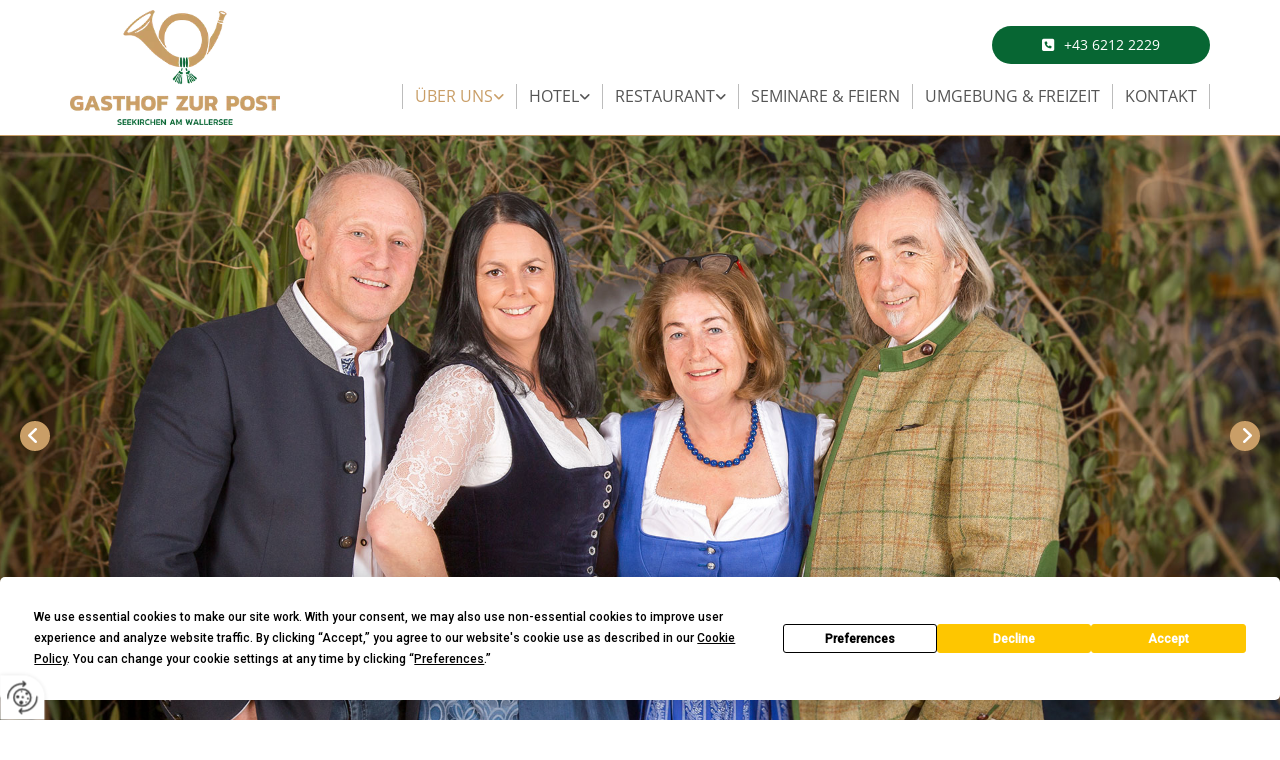

--- FILE ---
content_type: text/html; charset=UTF-8
request_url: https://www.postseekirchen.at/
body_size: 20929
content:
<!DOCTYPE html> <html lang="de" data-currency="USD" data-lang="de" data-countrycode="de_DE" data-rHash="db5569cb0ceea481c9c118d35dbc0a14" dir="auto"> <head> <meta charset="UTF-8"/> <title>Restaurant / Hotel Seekirchen - Hotel Gasthof zur Post</title><meta name="description" content="Der Gasthof zur Post in Seekirchen am Wallersee ist Restaurant, Hotel und Veranstaltungsort für Hochzeiten und Firmenseminare."><meta property="og:type" content="website"><meta property="og:title" content="Restaurant / Hotel Seekirchen - Hotel Gasthof zur Post"><meta property="og:url" content="https://www.postseekirchen.at/"><meta property="og:description" content="Der Gasthof zur Post in Seekirchen am Wallersee ist Restaurant, Hotel und Veranstaltungsort für Hochzeiten und Firmenseminare."><meta property="og:image" content="https://www.postseekirchen.at"><link rel='canonical' href='https://www.postseekirchen.at'/><meta name="viewport" content="width=device-width, initial-scale=1"> <style>.row.rowvideobg .termly-blocked-content { display: none !important; } .module.video .termly-blocked-content { width: 100% !important; } </style> <script>function onTermlyLoaded() { Termly.on("consent", (data) => { setTimeout(() => { window._monoLoader.initLibs(); const u = Object.entries(Termly.getConsentState()).some(([k, v]) => k === "performance" && v === true); if (u) { let e = document.querySelectorAll("iframe.monovideobg"); e.forEach((e) => { let o = e.getAttribute("data-src") || e.src; e.src = o + "&autoplay=1&mute=1&volume=0"; e.style.display = "block"; e.style.opacity = "1"; }); } }, 100); }); }</script> <script type="text/javascript" src="https://app.termly.io/resource-blocker/1aafbc3b-4862-4375-96b5-e2d8457f4cf3?autoBlock=on" onload="onTermlyLoaded()"></script> <link rel='shortcut icon' type='image/x-icon' href='/uploads/LVKWjTtn/favicon.ico'/><link rel="preload" href="https://css-fonts.eu.extra-cdn.com/css?family=Roboto:300,500&display=swap" as="style"><link href="https://css-fonts.eu.extra-cdn.com/css?family=Roboto:300,500&display=swap" rel="stylesheet"><link rel="preload" href="https://site-assets.cdnmns.com/108ab34d214b6bd35fa24bb0b75a9731/css/external-libs.css?1768316274365" as="style" fetchpriority="high"><link rel="stylesheet" href="https://site-assets.cdnmns.com/108ab34d214b6bd35fa24bb0b75a9731/css/external-libs.css?1768316274365"><style>article,aside,details,figcaption,figure,footer,header,hgroup,main,nav,section,summary{display:block}audio,canvas,video{display:inline-block}audio:not([controls]){display:none;height:0}[hidden]{display:none}html{font-size:100%;-ms-text-size-adjust:100%;-webkit-text-size-adjust:100%}html,button,input,select,textarea{font-family:inherit}body{margin:0}a:focus{outline-width:thin}a:active,a:hover{outline:0}h1{font-size:2em;margin:0.67em 0}h2{font-size:1.5em;margin:0.83em 0}h3{font-size:1.17em;margin:1em 0}h4{font-size:1em;margin:1.33em 0}h5{font-size:0.83em;margin:1.67em 0}h6{font-size:0.67em;margin:2.33em 0}abbr[title]{border-bottom:1px dotted}b,strong{font-weight:bold}blockquote{margin:1em 40px}dfn{font-style:italic}hr{-moz-box-sizing:content-box;box-sizing:content-box;height:0}mark{background:#ff0;color:#000}p,pre{margin:1em 0}code,kbd,pre,samp{font-family:monospace, serif;_font-family:'courier new', monospace;font-size:1em}pre{white-space:pre;white-space:pre-wrap;word-wrap:break-word}q{quotes:none}q:before,q:after{content:'';content:none}small{font-size:80%}sub,sup{font-size:75%;line-height:0;position:relative;vertical-align:baseline}sup{top:-0.5em}sub{bottom:-0.25em}dl,menu,ol,ul{margin:1em 0}dd{margin:0 0 0 40px}menu,ol,ul{padding:0 0 0 40px}nav ul,nav ol{list-style:none;list-style-image:none}img{-ms-interpolation-mode:bicubic}svg:not(:root){overflow:hidden}figure{margin:0}form{margin:0}fieldset{border:1px solid #c0c0c0;margin:0 2px;padding:0.35em 0.625em 0.75em}legend{border:0;padding:0;white-space:normal;*margin-left:-7px}button,input,select,textarea{font-size:100%;margin:0;vertical-align:baseline;*vertical-align:middle}button,input{line-height:normal}[type="submit"]{background-color:transparent}button,select{text-transform:none}button,html input[type="button"],input[type="reset"],input[type="submit"]{-webkit-appearance:button;cursor:pointer;*overflow:visible}button[disabled],html input[disabled]{cursor:default}input[type="checkbox"],input[type="radio"]{box-sizing:border-box;padding:0;*height:13px;*width:13px}input[type="search"]{-webkit-appearance:textfield;-moz-box-sizing:content-box;-webkit-box-sizing:content-box;box-sizing:content-box}input[type="search"]::-webkit-search-cancel-button,input[type="search"]::-webkit-search-decoration{-webkit-appearance:none}button::-moz-focus-inner,input::-moz-focus-inner{border:0;padding:0}textarea{overflow:auto;vertical-align:top}table{border-collapse:collapse;border-spacing:0}*,:before,:after{-webkit-box-sizing:border-box;-moz-box-sizing:border-box;box-sizing:border-box}@font-face{font-family:'FontAwesome';src:url("https://site-assets.cdnmns.com/108ab34d214b6bd35fa24bb0b75a9731/css/fonts/fa-brands-400.woff2") format("woff2"),url("https://site-assets.cdnmns.com/108ab34d214b6bd35fa24bb0b75a9731/css/fonts/fa-regular-400.woff2") format("woff2"),url("https://site-assets.cdnmns.com/108ab34d214b6bd35fa24bb0b75a9731/css/fonts/fa-solid-900.woff2") format("woff2"),url("https://site-assets.cdnmns.com/108ab34d214b6bd35fa24bb0b75a9731/css/fonts/fa-v4compatibility.woff2") format("woff2"),url("https://site-assets.cdnmns.com/108ab34d214b6bd35fa24bb0b75a9731/css/fonts/fa-brands-400.ttf") format("truetype"),url("https://site-assets.cdnmns.com/108ab34d214b6bd35fa24bb0b75a9731/css/fonts/fa-regular-400.ttf") format("truetype"),url("https://site-assets.cdnmns.com/108ab34d214b6bd35fa24bb0b75a9731/css/fonts/fa-solid-900.ttf") format("truetype"),url("https://site-assets.cdnmns.com/108ab34d214b6bd35fa24bb0b75a9731/css/fonts/fa-v4compatibility.ttf") format("truetype");font-weight:normal;font-style:normal;font-display:swap}@font-face{font-family:'FontAwesome';src:url("https://site-assets.cdnmns.com/108ab34d214b6bd35fa24bb0b75a9731/css/fonts/fa-brands-400.woff2") format("woff2"),url("https://site-assets.cdnmns.com/108ab34d214b6bd35fa24bb0b75a9731/css/fonts/fa-regular-400.woff2") format("woff2"),url("https://site-assets.cdnmns.com/108ab34d214b6bd35fa24bb0b75a9731/css/fonts/fa-solid-900.woff2") format("woff2"),url("https://site-assets.cdnmns.com/108ab34d214b6bd35fa24bb0b75a9731/css/fonts/fa-v4compatibility.woff2") format("woff2"),url("https://site-assets.cdnmns.com/108ab34d214b6bd35fa24bb0b75a9731/css/fonts/fa-brands-400.ttf") format("truetype"),url("https://site-assets.cdnmns.com/108ab34d214b6bd35fa24bb0b75a9731/css/fonts/fa-regular-400.ttf") format("truetype"),url("https://site-assets.cdnmns.com/108ab34d214b6bd35fa24bb0b75a9731/css/fonts/fa-solid-900.ttf") format("truetype"),url("https://site-assets.cdnmns.com/108ab34d214b6bd35fa24bb0b75a9731/css/fonts/fa-v4compatibility.ttf") format("truetype");font-weight:normal;font-style:normal;font-display:swap}header[data-underheaderrow]{position:absolute;left:0;right:0;z-index:5}header.headerFixed{position:fixed;top:0;z-index:5}header#shrunkImage{max-width:100%}header#shrunkImage>div.row{padding-top:8px;padding-bottom:8px}header.shrinking img,header.shrinking>div.row{transition:all 0.3s ease}.row{position:relative;width:100%}.row[data-attr-hide]{display:none}.rowGroup{width:100%;white-space:nowrap;overflow:hidden;display:-ms-flexbox;display:-webkit-flex;display:flex}.rowGroup.rowGroupFixed{width:1170px;margin:0 auto}.rowGroup.rowGroupFixed .row .container-fixed{width:100%}.rowGroup .row{vertical-align:top;white-space:normal;min-width:100%;min-height:100%}.rowGroup .row:last-child{margin-right:0}.no-flexbox .rowGroup .row{display:inline-block}.container{display:-ms-flexbox;display:-webkit-flex;display:flex;-webkit-flex-direction:row;-moz-flex-direction:row;-ms-flex-direction:row;flex-direction:row;-webkit-flex-wrap:wrap;-moz-flex-wrap:wrap;-ms-flex-wrap:wrap;flex-wrap:wrap}.no-flexbox .container{display:block}.no-flexbox .container:before,.no-flexbox .container:after{display:table;content:" "}.no-flexbox .container:after{clear:both}.container-fluid{width:100%}.container-fixed{width:100%}@media only screen and (min-width: 1200px){.container-fixed{max-width:1170px;margin:0 auto}.rowGroup.fullScreenRow .row{min-height:100vh;display:flex}.rowGroup.fullScreenRow.verticalAlignRowTop .row{align-items:flex-start}.rowGroup.fullScreenRow.verticalAlignRowCenter .row{align-items:center}.rowGroup.fullScreenRow.verticalAlignRowBottom .row{align-items:flex-end}.rowGroup .row{height:auto}.row.fullScreenRow{min-height:100vh;display:flex}.row.fullScreenRow.verticalAlignRowTop{align-items:flex-start !important}.row.fullScreenRow.verticalAlignRowCenter{align-items:center !important}.row.fullScreenRow.verticalAlignRowBottom{align-items:flex-end !important}}.container-fixed .container{width:100%}body .designRow{padding:0;margin:0;background-color:transparent}body .designRow>.container>.col{padding:0;margin:0}body.engagementPreviewBody{background-color:#EAEAEA}body.engagementPreviewBody .designRow{display:none}.col{position:relative;padding-left:15px;padding-right:15px}.no-flexbox .col{float:left;display:block}.col:after{content:"";visibility:hidden;display:block;height:0;clear:both}.col.flexCol{display:-ms-flexbox;display:flex;-webkit-flex-direction:column;-moz-flex-direction:column;-ms-flex-direction:column;flex-direction:column}[data-hideheader] header{margin-top:-99999px;position:absolute}[data-hidefooter] footer{margin-top:-99999px;position:absolute}.col-sm-12{width:100%}.col-sm-11{width:91.66667%}.col-sm-10{width:83.33333%}.col-sm-9{width:75%}.col-sm-8{width:66.66667%}.col-sm-7{width:58.33333%}.col-sm-6{width:50%}.col-sm-5{width:41.66667%}.col-sm-4{width:33.33333%}.col-sm-3{width:25%}.col-sm-2{width:16.66667%}.col-sm-1{width:8.33333%}@media only screen and (min-width: 768px){.col-md-12{width:100%}.col-md-11{width:91.66667%}.col-md-10{width:83.33333%}.col-md-9{width:75%}.col-md-8{width:66.66667%}.col-md-7{width:58.33333%}.col-md-6{width:50%}.col-md-5{width:41.66667%}.col-md-4{width:33.33333%}.col-md-3{width:25%}.col-md-2{width:16.66667%}.col-md-1{width:8.33333%}}@media only screen and (min-width: 1200px){.col-lg-12{width:100%}.col-lg-11{width:91.66667%}.col-lg-10{width:83.33333%}.col-lg-9{width:75%}.col-lg-8{width:66.66667%}.col-lg-7{width:58.33333%}.col-lg-6{width:50%}.col-lg-5{width:41.66667%}.col-lg-4{width:33.33333%}.col-lg-3{width:25%}.col-lg-2{width:16.66667%}.col-lg-1{width:8.33333%}}.clear:after,.clear:before{display:table;content:'';flex-basis:0;order:1}.clear:after{clear:both}.lt-ie8 .clear{zoom:1}.hide-overflow{overflow:hidden}.hide-visibility{opacity:0;visibility:hidden}.hidden{display:none !important}.hiddenBG{background-image:none !important}@media only screen and (min-width: 0px) and (max-width: 767px){.hidden-sm{display:none !important}}@media only screen and (min-width: 768px) and (max-width: 1199px){.hidden-md{display:none !important}}@media only screen and (min-width: 1200px){.hidden-lg{display:none !important}}.text-left{text-align:left}.text-center{text-align:center}.text-right{text-align:right}.margin-bottom{margin-bottom:20px}.no-lat-padding{padding-left:0px;padding-right:0px}.no-left-padding{padding-left:0px}.no-right-padding{padding-right:0px}nav .closeBtn{color:#FFF}nav a{display:block}nav a:focus,nav a:focus+.dropIco{position:relative;z-index:1}nav .dropIco{border:none;background:transparent;top:0}nav .dropIco:hover{cursor:pointer}nav .navIcon{vertical-align:middle}@media only screen and (min-width: 768px){nav:before{color:#FFF;font-size:40px;line-height:1em}[data-enablefocusindication] nav:not(.opened-menu) ul li.hasChildren{display:inline-flex}[data-enablefocusindication] nav:not(.opened-menu) ul li.hasChildren ul[id^="navUl"]{overflow:visible}[data-enablefocusindication] nav:not(.opened-menu) ul li.hasChildren ul li.hasChildren{display:block}[data-enablefocusindication] nav:not(.opened-menu) ul li a.dropIco{margin:0 !important;padding:0 !important}nav ul{margin:0;padding:0;position:relative}[data-enablefocusindication] nav ul:not(.navContainer) li.showChildren a.dropIco{position:absolute;top:50%;left:calc(100% - $caretSize)}[data-enablefocusindication] nav ul:not(.navContainer) li.showChildren>ul{opacity:1;transition:0.5s ease-in-out;max-height:1500px}[data-enablefocusindication] nav ul li a.dropIco{background-color:transparent !important;position:absolute;display:inline-block;min-width:10px;height:100%}[data-enablefocusindication] nav ul li a.dropIco:after{display:none}[data-enablefocusindication] nav ul li.hasChildren>ul>li.hasChildren a.dropIco{position:absolute;display:inline-block;top:calc(50% - 5px);right:10px;left:unset;width:10px;height:10px}[data-enablefocusindication] nav ul li.hasChildren>ul>li.hasChildren a.dropIco:after{content:"";font-family:"FontAwesome"}nav ul li{list-style:none;display:inline-block;text-align:left;position:relative}nav ul li a{display:inline-block}nav ul li a:after{content:"";font-family:"FontAwesome";font-size:0.8em;line-height:0.8em;width:10px}nav ul li a:only-child:after{display:none}nav ul li a.dropIco{display:none}nav ul li:hover>ul,nav ul li.hover>ul{display:block;opacity:1;visibility:visible}nav ul>li:focus{z-index:999}nav ul .closeBtn{display:none}nav>ul ul{display:block;opacity:0;visibility:hidden;position:absolute;left:auto;top:100%;margin-top:0;z-index:5;width:auto}nav>ul ul.left{right:100%;left:unset}nav>ul ul.firstSubmenuLeft{right:0}footer nav>ul ul{top:auto;bottom:100%}nav>ul ul .naviLeft li{text-align:end}nav>ul ul li{float:none;display:block;margin-left:0;min-width:220px;position:relative}nav>ul ul li a:after{content:"";position:absolute;right:10px;top:50%;-webkit-transform:translate(0, -50%);-moz-transform:translate(0, -50%);-o-transform:translate(0, -50%);-ms-transform:translate(0, -50%);transform:translate(0, -50%)}nav>ul ul li a.naviLeft+.dropIco{left:10px !important}nav>ul ul li a.naviLeft:after{content:"";position:absolute;left:10px;right:unset;top:50%;-webkit-transform:translate(0, -50%);-moz-transform:translate(0, -50%);-o-transform:translate(0, -50%);-ms-transform:translate(0, -50%);transform:translate(0, -50%)}nav>ul ul a{white-space:normal;display:block}nav>ul ul ul{left:100%;top:0px}}@media (min-width: 768px) and (max-width: 1199px){nav[data-settings*="verticalNav-md=true"]:before{cursor:pointer;content:"";font-family:"FontAwesome"}nav[data-settings*="verticalNav-md=true"] ul{margin:0;padding:0;visibility:visible}nav[data-settings*="verticalNav-md=true"] ul li{text-align:left !important;position:relative;display:block;width:100%}nav[data-settings*="verticalNav-md=true"] ul li.hasChildren>ul>li.hasChildren a.dropIco{height:unset}nav[data-settings*="verticalNav-md=true"] ul li.hasChildren a.dropIco{position:absolute;display:inline-block;margin-top:0 !important;margin-bottom:0 !important;right:0;height:unset}nav[data-settings*="verticalNav-md=true"] ul li.hasChildren a.dropIco:before{content:"";font-family:"FontAwesome"}nav[data-settings*="verticalNav-md=true"] ul li.hasChildren a.dropIco:after{content:'' !important;display:block;position:absolute;margin:0;width:40px;height:40px;top:50%;left:50%;background:transparent;-webkit-transform:translate(-50%, -50%);-moz-transform:translate(-50%, -50%);-o-transform:translate(-50%, -50%);-ms-transform:translate(-50%, -50%);transform:translate(-50%, -50%);z-index:2}nav[data-settings*="verticalNav-md=true"] ul li.hasChildren.showChildren>.dropIco:before{content:""}nav[data-settings*="verticalNav-md=true"] ul li.hasChildren>ul>li.hasChildren a.dropIco{right:1em;top:0 !important;left:unset !important}nav[data-settings*="verticalNav-md=true"] ul a{text-decoration:none;display:block;line-height:1}nav[data-settings*="verticalNav-md=true"] ul a:after{display:none}nav[data-settings*="verticalNav-md=true"] ul a.dropIco[aria-expanded=true] ~ ul{overflow:visible}nav[data-settings*="verticalNav-md=true"] ul a:focus,nav[data-settings*="verticalNav-md=true"] ul a:focus ~ .dropIco{z-index:6}nav[data-settings*="verticalNav-md=true"]>ul{position:fixed;top:0;right:100%;width:20%;height:100%;z-index:99999;background:rgba(0,0,0,0.9);padding-top:50px;overflow-y:scroll}nav[data-settings*="verticalNav-md=true"]>ul ul{max-height:0;margin-left:10px;transition:0.5s cubic-bezier(0, 1, 0.5, 1);overflow:hidden;display:block;position:relative;top:auto;left:auto;right:unset}nav[data-settings*="verticalNav-md=true"]>ul .hasChildren.showChildren>ul{opacity:1;transition:0.5s ease-in-out;max-height:1500px}nav[data-settings*="verticalNav-md=true"]>ul .closeBtn{position:absolute;top:10px;right:10px;font-size:2em;display:inline;width:auto;padding:0.2em}nav[data-settings*="verticalNav-md=true"]>ul .closeBtn:before{content:"×";font-family:"FontAwesome"}nav[data-settings*="verticalNav-md=true"][data-settings*="direction=right"]>ul{right:auto;left:100%}nav[data-settings*="verticalNav-md=true"]>ul{width:50%}}@media (min-width: 1200px){nav[data-settings*="verticalNav-lg=true"]:before{cursor:pointer;content:"";font-family:"FontAwesome"}nav[data-settings*="verticalNav-lg=true"] ul{margin:0;padding:0;visibility:visible}nav[data-settings*="verticalNav-lg=true"] ul li{text-align:left !important;position:relative;display:block;width:100%}nav[data-settings*="verticalNav-lg=true"] ul li.hasChildren>ul>li.hasChildren a.dropIco{height:unset}nav[data-settings*="verticalNav-lg=true"] ul li.hasChildren a.dropIco{position:absolute;display:inline-block;margin-top:0 !important;margin-bottom:0 !important;right:0;height:unset}nav[data-settings*="verticalNav-lg=true"] ul li.hasChildren a.dropIco:before{content:"";font-family:"FontAwesome"}nav[data-settings*="verticalNav-lg=true"] ul li.hasChildren a.dropIco:after{content:'' !important;display:block;position:absolute;margin:0;width:40px;height:40px;top:50%;left:50%;background:transparent;-webkit-transform:translate(-50%, -50%);-moz-transform:translate(-50%, -50%);-o-transform:translate(-50%, -50%);-ms-transform:translate(-50%, -50%);transform:translate(-50%, -50%);z-index:2}nav[data-settings*="verticalNav-lg=true"] ul li.hasChildren.showChildren>.dropIco:before{content:""}nav[data-settings*="verticalNav-lg=true"] ul li.hasChildren>ul>li.hasChildren a.dropIco{right:1em;top:0 !important;left:unset !important}nav[data-settings*="verticalNav-lg=true"] ul a{text-decoration:none;display:block;line-height:1}nav[data-settings*="verticalNav-lg=true"] ul a:after{display:none}nav[data-settings*="verticalNav-lg=true"] ul a.dropIco[aria-expanded=true] ~ ul{overflow:visible}nav[data-settings*="verticalNav-lg=true"] ul a:focus,nav[data-settings*="verticalNav-lg=true"] ul a:focus ~ .dropIco{z-index:6}nav[data-settings*="verticalNav-lg=true"]>ul{position:fixed;top:0;right:100%;width:20%;height:100%;z-index:99999;background:rgba(0,0,0,0.9);padding-top:50px;overflow-y:scroll}nav[data-settings*="verticalNav-lg=true"]>ul ul{max-height:0;margin-left:10px;transition:0.5s cubic-bezier(0, 1, 0.5, 1);overflow:hidden;display:block;position:relative;top:auto;left:auto;right:unset}nav[data-settings*="verticalNav-lg=true"]>ul .hasChildren.showChildren>ul{opacity:1;transition:0.5s ease-in-out;max-height:1500px}nav[data-settings*="verticalNav-lg=true"]>ul .closeBtn{position:absolute;top:10px;right:10px;font-size:2em;display:inline;width:auto;padding:0.2em}nav[data-settings*="verticalNav-lg=true"]>ul .closeBtn:before{content:"×";font-family:"FontAwesome"}nav[data-settings*="verticalNav-lg=true"][data-settings*="direction=right"]>ul{right:auto;left:100%}}nav[data-settings*="vertical=true"]:before{cursor:pointer;content:"";font-family:"FontAwesome"}nav[data-settings*="vertical=true"] ul{margin:0;padding:0;visibility:visible}nav[data-settings*="vertical=true"] ul li{text-align:left !important;position:relative;display:block;width:100%}nav[data-settings*="vertical=true"] ul li.hasChildren>ul>li.hasChildren a.dropIco{height:unset}nav[data-settings*="vertical=true"] ul li.hasChildren a.dropIco{position:absolute;display:inline-block;margin-top:0 !important;margin-bottom:0 !important;right:0;height:unset}nav[data-settings*="vertical=true"] ul li.hasChildren a.dropIco:before{content:"";font-family:"FontAwesome"}nav[data-settings*="vertical=true"] ul li.hasChildren a.dropIco:after{content:'' !important;display:block;position:absolute;margin:0;width:40px;height:40px;top:50%;left:50%;background:transparent;-webkit-transform:translate(-50%, -50%);-moz-transform:translate(-50%, -50%);-o-transform:translate(-50%, -50%);-ms-transform:translate(-50%, -50%);transform:translate(-50%, -50%);z-index:2}nav[data-settings*="vertical=true"] ul li.hasChildren.showChildren>.dropIco:before{content:""}nav[data-settings*="vertical=true"] ul li.hasChildren>ul>li.hasChildren a.dropIco{right:1em;top:0 !important;left:unset !important}nav[data-settings*="vertical=true"] ul a{text-decoration:none;display:block;line-height:1}nav[data-settings*="vertical=true"] ul a:after{display:none}nav[data-settings*="vertical=true"] ul a.dropIco[aria-expanded=true] ~ ul{overflow:visible}nav[data-settings*="vertical=true"] ul a:focus,nav[data-settings*="vertical=true"] ul a:focus ~ .dropIco{z-index:6}nav[data-settings*="vertical=true"]>ul{position:fixed;top:0;right:100%;width:20%;height:100%;z-index:99999;background:rgba(0,0,0,0.9);padding-top:50px;overflow-y:scroll}nav[data-settings*="vertical=true"]>ul ul{max-height:0;margin-left:10px;transition:0.5s cubic-bezier(0, 1, 0.5, 1);overflow:hidden;display:block;position:relative;top:auto;left:auto;right:unset}nav[data-settings*="vertical=true"]>ul .hasChildren.showChildren>ul{opacity:1;transition:0.5s ease-in-out;max-height:1500px}nav[data-settings*="vertical=true"]>ul .closeBtn{position:absolute;top:10px;right:10px;font-size:2em;display:inline;width:auto;padding:0.2em}nav[data-settings*="vertical=true"]>ul .closeBtn:before{content:"×";font-family:"FontAwesome"}nav[data-settings*="vertical=true"][data-settings*="direction=right"]>ul{right:auto;left:100%}@media only screen and (max-width: 767px){nav:not(.horizontal-menu--mobile):before,nav[data-settings*="vertical=true"]:not(.horizontal-menu--mobile):before{content:"";cursor:pointer;font-family:"FontAwesome";padding:10px;line-height:1em}nav:not(.horizontal-menu--mobile) ul,nav[data-settings*="vertical=true"]:not(.horizontal-menu--mobile) ul{margin:0;padding:0}nav:not(.horizontal-menu--mobile) ul li,nav[data-settings*="vertical=true"]:not(.horizontal-menu--mobile) ul li{text-align:left !important;position:relative}nav:not(.horizontal-menu--mobile) ul li.hasChildren .dropIco,nav[data-settings*="vertical=true"]:not(.horizontal-menu--mobile) ul li.hasChildren .dropIco{position:absolute;right:1em;padding-left:15px;padding-right:15px;margin-top:0 !important;margin-bottom:0 !important}nav:not(.horizontal-menu--mobile) ul li.hasChildren .dropIco:before,nav[data-settings*="vertical=true"]:not(.horizontal-menu--mobile) ul li.hasChildren .dropIco:before{content:"";font-family:"FontAwesome"}nav:not(.horizontal-menu--mobile) ul li.hasChildren .dropIco:after,nav[data-settings*="vertical=true"]:not(.horizontal-menu--mobile) ul li.hasChildren .dropIco:after{display:none}nav:not(.horizontal-menu--mobile) ul li.hasChildren.showChildren>.dropIco:before,nav[data-settings*="vertical=true"]:not(.horizontal-menu--mobile) ul li.hasChildren.showChildren>.dropIco:before{content:""}nav:not(.horizontal-menu--mobile) ul li.active>a,nav[data-settings*="vertical=true"]:not(.horizontal-menu--mobile) ul li.active>a{font-weight:600}nav:not(.horizontal-menu--mobile) ul a,nav[data-settings*="vertical=true"]:not(.horizontal-menu--mobile) ul a{text-decoration:none;line-height:1}nav:not(.horizontal-menu--mobile) ul a.dropIco[aria-expanded=true] ~ ul,nav[data-settings*="vertical=true"]:not(.horizontal-menu--mobile) ul a.dropIco[aria-expanded=true] ~ ul{overflow:visible}nav:not(.horizontal-menu--mobile) ul a:focus,nav:not(.horizontal-menu--mobile) ul a:focus ~ .dropIco,nav[data-settings*="vertical=true"]:not(.horizontal-menu--mobile) ul a:focus,nav[data-settings*="vertical=true"]:not(.horizontal-menu--mobile) ul a:focus ~ .dropIco{z-index:6}nav:not(.horizontal-menu--mobile)>ul,nav[data-settings*="vertical=true"]:not(.horizontal-menu--mobile)>ul{position:fixed;right:100%;top:0;width:100%;height:100%;z-index:99999;background:rgba(0,0,0,0.9);padding:50px 0 0 20px;overflow-y:scroll}nav:not(.horizontal-menu--mobile)>ul ul,nav[data-settings*="vertical=true"]:not(.horizontal-menu--mobile)>ul ul{max-height:0;margin-left:10px;transition:0.5s cubic-bezier(0, 1, 0.5, 1);overflow:hidden}nav:not(.horizontal-menu--mobile)>ul ul li a,nav[data-settings*="vertical=true"]:not(.horizontal-menu--mobile)>ul ul li a{line-height:1}nav:not(.horizontal-menu--mobile)>ul .hasChildren.showChildren>ul,nav[data-settings*="vertical=true"]:not(.horizontal-menu--mobile)>ul .hasChildren.showChildren>ul{opacity:1;transition:0.5s ease-in-out;max-height:1500px}nav:not(.horizontal-menu--mobile)>ul .closeBtn,nav[data-settings*="vertical=true"]:not(.horizontal-menu--mobile)>ul .closeBtn{position:absolute;top:19px;right:21px;font-size:2em;display:inline;z-index:1;padding:0.2em}nav:not(.horizontal-menu--mobile)>ul .closeBtn:before,nav[data-settings*="vertical=true"]:not(.horizontal-menu--mobile)>ul .closeBtn:before{content:"×";font-family:"FontAwesome"}nav:not(.horizontal-menu--mobile)[data-settings*="direction=right"]>ul,nav[data-settings*="vertical=true"]:not(.horizontal-menu--mobile)[data-settings*="direction=right"]>ul{left:100%;right:auto}}.locale ul{margin:0;padding:0;display:inline-block;white-space:nowrap;position:relative;z-index:2}.locale ul a{text-decoration:none}.locale ul li{display:none;list-style:none;position:absolute;width:100%}.locale ul li a:before{content:"";font-family:"FontAwesome";font-size:0.8em;margin-right:5px;display:none;vertical-align:bottom}.locale ul li.active{display:block;position:static}.locale ul li.active a:before{display:inline-block}.locale ul li.active:only-child a:before{display:none}.locale ul:hover{z-index:11}.locale ul:hover li{display:block}.locale .locale_touch li:not(.active){display:block}body.noScroll{overflow:hidden;position:fixed}body.safariNoScroll{overflow:hidden}.form input[type="checkbox"]+label{display:inline-block;margin-left:10px;cursor:pointer}.form input[type="checkbox"]+label:before{display:inline-block;vertical-align:middle;left:0;width:1.8em;height:1.8em;font-family:'FontAwesome';font-size:0.8em;text-align:center;line-height:1.7em;margin-right:0.5em;content:'';color:#333;background:#FFF;border:1px solid #ccc;letter-spacing:normal;font-style:normal}.form input[type="checkbox"]:focus+label:before{-webkit-box-shadow:box-shadow(0 0 1px 0.01em #3b99fc);-moz-box-shadow:box-shadow(0 0 1px 0.01em #3b99fc);box-shadow:box-shadow(0 0 1px 0.01em #3b99fc)}.form input[type="checkbox"]:checked+label:before{content:'\f00c'}.image{max-width:100%;height:auto}.row.brandfooter .col{display:block}.row.brandfooter .brandLogoContainer{text-align:right}.row.brandfooter .brandLogoContainer .footerlogo{vertical-align:middle}.row.brandfooter .brandLogoContainer .brandText{display:inline-block;vertical-align:middle}.row.brandfooter .brandTextAlternativeContainer{display:flex;align-items:center;padding-top:6px}.row.brandfooter .brandTextAlternativeContainer a{color:inherit !important}.row.brandfooter .brandTextContainer{width:inherit}.row.brandfooter .brandTextContainer .footerText{color:black}.row.brandfooter .logoOpacity{opacity:66%;width:100px}@media only screen and (max-width: 768px){.row.brandfooter .brandLogoContainer,.row.brandfooter .brandTextContainer{text-align:center}}.row.brandfooter.noPadding{height:40px;display:table;padding:0}.row.brandfooter.noPadding img,.row.brandfooter.noPadding span{display:table-cell;vertical-align:middle}.row.brandfooter.noPadding img.brandingText,.row.brandfooter.noPadding span.brandingText{padding-left:5px}.row.brandfooter .brandedInnerRow{padding:0}.row.brandfooter .brandedTopColumn{margin-bottom:25px}.row.brandheader{z-index:1;box-shadow:0px 0px 5px rgba(0,0,0,0.1)}.row.brandheader .col{display:block;padding-bottom:0}.row.brandheader.noPadding{height:56px;display:flex;justify-content:center;align-items:center;padding:0}.row.brandheader.noPadding .wrapper{display:flex;justify-content:center;align-items:center}.row.brandheader.noPadding .wrapper .brandingLogo{margin-right:24px;padding-right:24px;border-right:1px solid #ECEDEE}.row.brandheader.noPadding .wrapper .brandingLogo img{height:32px}.row.brandheader.noPadding .wrapper .brandingLink{font-size:13px}@media only screen and (max-width: 375px){.row.brandheader .col{display:flex;justify-content:center;align-items:center;padding-bottom:0}.row.brandheader.noPadding{height:100px}.row.brandheader.noPadding .wrapper{flex-wrap:wrap;padding:0 10px 7px 10px}.row.brandheader.noPadding .wrapper .brandingLogo{border-right:none;margin-right:0;padding-right:5px;padding-left:5px}}@media only screen and (min-width: 376px) and (max-width: 426px){.row.brandheader .col{display:flex;justify-content:center;align-items:center;padding-bottom:0}.row.brandheader.noPadding{height:88px}.row.brandheader.noPadding .wrapper{flex-wrap:wrap;padding:0 30px 7px 30px}.row.brandheader.noPadding .wrapper .brandingLogo{border-right:none;margin-right:0;padding-right:5px;padding-left:5px}}@media only screen and (min-width: 427px) and (max-width: 1024px){.row.brandheader .col{display:flex;justify-content:center;align-items:center;padding-bottom:0}.row.brandheader.noPadding .wrapper{flex-wrap:wrap}}.infobar-wrapper{position:fixed;top:0;left:0;display:block;z-index:20;width:100vw;padding:32px;background:rgba(27,27,27,0.95);font-size:13px}.infobar-wrapper .infobar{font-family:'Roboto';width:100vw;text-align:left;display:flex;flex-direction:column;justify-content:center;height:100%}.infobar-wrapper .infobar a{color:#fff}.infobar-wrapper .infobar p{color:#fff;text-align:left;line-height:18px}.infobar-wrapper .infobar .cookie-row{width:calc(100% - 64px);padding:0}.infobar-wrapper .infobar .cookie-row.cookie-row-text{overflow:auto}.infobar-wrapper .infobar h1.cookie-headline,.infobar-wrapper .infobar h4.cookie-headline{color:#fff;font-size:18px;font-weight:500;margin-bottom:8px}.infobar-wrapper .infobar h1.cookie-headline.push-top,.infobar-wrapper .infobar h4.cookie-headline.push-top{margin-top:24px}.infobar-wrapper .infobar p.cookie-description{text-align:left;line-height:1.36;font-size:14px;font-weight:300;max-width:1040px;width:100%;margin-bottom:16px}.infobar-wrapper .infobar p.cookie-readmore{font-size:14px;text-align:left;padding-bottom:12px}.infobar-wrapper .infobar .cookie-checkboxes{width:50%;min-height:47px;padding:16px 0;float:left}.infobar-wrapper .infobar .cookie-checkboxes label{color:#fff;font-size:16px;font-weight:300;margin-right:16px}.infobar-wrapper .infobar .cookie-checkboxes label input{margin-right:8px}.infobar-wrapper .infobar .cookie-buttons{font-weight:500;width:50%;min-height:47px;float:left;text-align:right}.infobar-wrapper .infobar .cookie-buttons a{cursor:pointer}.infobar-wrapper[data-settings*="bottom"]{bottom:0;top:inherit}@media only screen and (max-width: 1199px){.infobar-wrapper .infobar{width:100%}}.infobar-wrapper .infobar-close{position:absolute;top:15px;right:20px;font-size:25px;color:#FFF}.infobar-wrapper a#revoke-consent{font-size:13px;padding:13px 24px;border:1px solid #fff;background:#fff;color:#181818;-webkit-border-radius:3px;-moz-border-radius:3px;-o-border-radius:3px;border-radius:3px}.infobar-wrapper a#infobar-acceptCookiesBtn{display:inline-block;font-size:13px;padding:13px 24px;border:1px solid #fff;background:#fff;color:#181818;-webkit-border-radius:3px;-moz-border-radius:3px;-o-border-radius:3px;border-radius:3px}.infobar-wrapper a#infobar-acceptSelectedCookiesBtn{display:inline-block;font-size:13px;padding:13px 24px;border:1px solid #fff;margin-right:16px;-webkit-border-radius:3px;-moz-border-radius:3px;-o-border-radius:3px;border-radius:3px}.infobar-wrapper a#infobar-donottrack{font-size:13px;padding:13px 24px;border:1px solid #fff;background:#fff;color:#181818;margin-left:18px;float:right;-webkit-border-radius:3px;-moz-border-radius:3px;-o-border-radius:3px;border-radius:3px}@media only screen and (max-width: 992px){.infobar-wrapper{height:100%;overflow:scroll}.infobar-wrapper .infobar .cookie-row{width:100%}.infobar-wrapper .infobar .cookie-checkboxes{float:none;width:100%}.infobar-wrapper .infobar .cookie-checkboxes label{display:block}.infobar-wrapper .infobar .cookie-checkboxes label:first-of-type{margin-bottom:16px}.infobar-wrapper .infobar .cookie-buttons{float:none;width:100%;text-align:left}}.optout-button{position:fixed;bottom:0px;left:2%;z-index:5;width:100px;height:50px;background-color:rgba(163,163,163,0.4);color:white}.rowGroup .row.normalizeSize,.imagelist .slide.normalizeSize,.gallery .slide.normalizeSize,.catalog .slide.normalizeSize,.blog .slide.normalizeSize{opacity:0;padding-left:0;padding-right:0;min-width:0;max-width:0;max-height:0;border:0}@media only screen and (max-width: 768px){.rowGroup .row.normalizeSize,.imagelist .slide.normalizeSize,.gallery .slide.normalizeSize,.catalog .slide.normalizeSize,.blog .slide.normalizeSize{padding-left:0;padding-right:0;min-width:0;max-width:0;border:0}}.osmap .osmap-container,.osmap .map-container{z-index:0}.singleProduct .shopQuantity{float:left;display:inline-block;padding:5px 0}.singleProduct .shopQuantity .description{margin-right:5px}.singleProduct .shopQuantity .decreaseQuantity,.singleProduct .shopQuantity .increaseQuantity{cursor:pointer;width:20px;padding:0 10px;-moz-user-select:-moz-none;-khtml-user-select:none;-webkit-user-select:none;user-select:none}.singleProduct .shopQuantity .decreaseQuantity.outOfStock,.singleProduct .shopQuantity .increaseQuantity.outOfStock{color:#333333;cursor:auto}.singleProduct .shopQuantity .quantity{width:40px;display:inline-block;text-align:center}.cart .prodDetails>span{overflow:visible}.cart .prodDetails .prodQuant,.cart .prodDetails .prodQuantity,.cart .prodDetails .prodPrice{display:inline-block}.cart .prodDetails .prodQuant{padding-right:10px}.cart .prodDetails input.prodQuantity{width:20px;text-align:center;border-radius:3px}.cart .prodDetails .prodPrice{float:right;line-height:2.2em}.cart .prodRemove{padding-top:1em}.checkout .products .product-row .qty{width:auto} </style><!--[if IE 8]><link rel="stylesheet" href="https://site-assets.cdnmns.com/108ab34d214b6bd35fa24bb0b75a9731/css/grids.css?1768316274365"><!endif]--><style>.h-captcha{display:table;margin-bottom:10px}.hcaptcha-badge{background-color:#fafafa;z-index:2;width:280px;border-radius:4px;border:1px solid #b2bdcc;position:fixed;bottom:70px}.hcaptcha-badge.hide{visibility:hidden}.hcaptcha-badge.bottomleft{left:-210px;display:flex;flex-direction:row-reverse}.hcaptcha-badge.bottomleft .hcaptcha-badge-logo-wrapper{padding:5px 10px 0px 10px;display:flex;align-items:center;flex-direction:column}.hcaptcha-badge.bottomleft .hcaptcha-badge-logo-wrapper .hcaptcha-badge-logo{width:50px;height:50px;background-image:url("https://site-assets.cdnmns.com/108ab34d214b6bd35fa24bb0b75a9731/css/img/hcaptcha-badge.svg");background-size:cover}.hcaptcha-badge.bottomleft .hcaptcha-badge-logo-wrapper .hcaptcha-badge-text{font-size:10px;font-weight:600}.hcaptcha-badge.bottomleft .hcaptcha-badge-legal{display:block;margin:auto;line-height:18px;font-size:10px;min-width:200px}.hcaptcha-badge.bottomleft:hover{left:2px;cursor:pointer}.hcaptcha-badge.bottomright{right:-210px;display:flex}.hcaptcha-badge.bottomright .hcaptcha-badge-logo-wrapper{padding:5px 10px 0px 10px;display:flex;align-items:center;flex-direction:column}.hcaptcha-badge.bottomright .hcaptcha-badge-logo-wrapper .hcaptcha-badge-logo{width:50px;height:50px;background-image:url("https://site-assets.cdnmns.com/108ab34d214b6bd35fa24bb0b75a9731/css/img/hcaptcha-badge.svg");background-size:cover}.hcaptcha-badge.bottomright .hcaptcha-badge-logo-wrapper .hcaptcha-badge-text{font-size:10px;font-weight:600}.hcaptcha-badge.bottomright .hcaptcha-badge-legal{display:block;margin:auto;line-height:18px;font-size:10px;min-width:200px}.hcaptcha-badge.bottomright:hover{right:2px;cursor:pointer}.hcaptcha-badge:after{content:'';display:block;width:65px;height:73.6px;background-image:url("https://site-assets.cdnmns.com/108ab34d214b6bd35fa24bb0b75a9731/css/img/hcaptcha-badge-tool.png");background-size:cover} </style><!--[if IE 8]><link rel="stylesheet" href="https://site-assets.cdnmns.com/108ab34d214b6bd35fa24bb0b75a9731/css/hcaptcha.css?1768316274365"><![endif]--><style id='style_site'>.headline { font-weight:800; color:#c99e67; font-size:35px; line-height:1.2em; text-transform:uppercase; margin-bottom:10px;} .headline a:hover { text-decoration:underline;} nav { text-align:right;} nav> ul li> a { color:#555; text-decoration:none; transition:all 0.25s ease-in 0s;} nav:before { color:#c99e67;} nav> ul> li> ul a { font-size:13px;} nav> ul li> a:hover { color:#c99e67; text-decoration:none;} nav> ul li a { text-transform:uppercase; border-left-width:1px; border-right-width:1px; border-color:#bcbcbc; margin-left:-1px; padding-left:12px; padding-right:12px;} nav> ul> li> ul li a { background-color:#eee; border-top-width:1px; border-bottom-width:1px; margin-left:0px; margin-bottom:-1px; padding-left:10px; padding-top:7px; padding-bottom:7px; padding-right:10px;} nav.opened-menu> ul { background-color:rgb(255, 255, 255);} nav> ul .closeBtn { color:rgba(34, 34, 34, 0.75);} nav> ul li.active> a { color:#c99e67; text-decoration:none;} nav> ul> li> ul li a:hover { background-color:#c99e67;} nav> ul> li> ul li.active> a { color:rgb(255, 255, 255); background-color:#c99e67; border-color:#bcbcbc;} .nav .navIcon.fa { margin-top:-3px; padding-right:5px;} nav> ul> li> ul a:hover { color:rgb(255, 255, 255);} .subtitle { font-weight:800; color:#c99e67; font-size:23px; line-height:1.2em; margin-bottom:10px;} .preamble { color:#076633; font-size:18px; letter-spacing:0.1em; line-height:1.4em; text-transform:uppercase; margin-bottom:10px;} .bodytext { margin-bottom:5px;} .bodytext a:hover { color:#97774d;} .smalltext { font-size:13px; line-height:1.6em; margin-bottom:10px;} body { background-color:rgb(255, 255, 255); color:#555; line-height:1.6em; font-family:Open Sans;} body a { color:#c99e67; text-decoration:underline;} body a:hover { color:#f1be7c; text-decoration:none;} .button { border-radius:3px; background-color:#076633; color:rgb(255, 255, 255); font-size:14px; line-height:1.6em; text-align:center; text-transform:uppercase; border-top-left-radius:0px; border-top-right-radius:0px; border-bottom-left-radius:0px; border-bottom-right-radius:0px; border-color:rgb(255, 255, 255); margin-left:auto; margin-bottom:20px; margin-right:auto; padding-left:15px; padding-top:8px; padding-bottom:9px; padding-right:15px;} .button:hover { background-color:rgba(201,158,103,0.7); color:rgb(255, 255, 255);} .button .buttonIcon.fa { margin-right:10px;} .form { margin-bottom:20px; padding-left:0px; padding-top:0px; padding-bottom:0px; padding-right:0px;} .form label { padding-bottom:0px; line-height:1.2em; margin-bottom:5px;} .form input[type=text],.form textarea,.form select { border-radius:3px; border-left-width:1px; border-top-width:1px; border-bottom-width:1px; border-right-width:1px; border-color:#bcbcbc; margin-top:0px; margin-bottom:20px; padding-left:10px; padding-top:10px; padding-bottom:10px; padding-right:10px; color:rgb(69, 69, 69); font-size:14px;} .form input[type=submit] { display:table; margin-left:0px; margin-top:20px; margin-bottom:0px; margin-right:auto;} .form2 .optins span>a.optinLink:hover { color:rgb(255, 255, 255);} .form .thankYou { line-height:1.6em;} .form input[type=text],.form input[type=date],.form textarea,.form select { background-color:#eee; margin-bottom:10px; padding-top:6px; padding-bottom:7px; font-size:16px;} .form input[type=checkbox]+span,.form input[type=radio]+span,.form .form_option input[type=checkbox]+label:not([class*="optin"]) { margin-bottom:20px; margin-right:20px;} .form2 .optin label[class*="optin"], .form2 .optin label[class*="optin"]> *, .form2 .optin span a[class*="optin"], .form2 .optin span a[class*="optin"]> * { color:rgb(255, 255, 255);} .text { margin-bottom:20px; padding-top:0px; padding-right:0px; padding-bottom:0px; padding-left:0px;} .image { margin-bottom:20px; padding-top:0px; padding-right:0px; padding-bottom:0px; padding-left:0px;} .map { margin-bottom:20px;} .gallery { text-align:center; margin-bottom:20px;} .gallery .pics .caption { text-align:center; padding-top:5px; padding-right:5px; padding-bottom:0px; padding-left:5px; color:#555; font-size:14px;} .row { padding-top:60px; padding-right:30px; padding-bottom:20px; padding-left:30px; background-color:rgb(255, 255, 255);} .col { margin-bottom:0px; padding-left:15px; padding-right:15px; margin-top:0px; padding-bottom:0px;} .custom1 { font-weight:700; color:#076633; font-size:15px;} .custom1 a { color:rgb(255, 255, 255); text-decoration:none;} .custom1 a:hover { color:rgb(255, 255, 255);} .custom2 { font-weight:700; color:#c99e67; font-size:15px; line-height:1.6em; text-align:right;} .custom2 a { color:#222; text-decoration:none;} .custom2 a:hover { color:#222;} .custom4 {} .custom5 {} .custom3 { font-weight:700; color:#222; font-size:15px;} .custom3 a { color:#222; text-decoration:underline;} .custom3 a:hover { color:#222; text-decoration:underline;} .smallsubtitle { color:#f1be7c; font-size:20px; line-height:1.2em; margin-bottom:10px;} .spottext { font-weight:800; color:rgb(255, 255, 255); font-size:80px; line-height:1.2em; text-transform:uppercase; margin-bottom:10px;} .spottext a { color:rgb(255, 255, 255); text-decoration:none;} .spottext a:hover { color:rgb(255, 255, 255); text-decoration:none;} .footertext { color:rgb(255, 255, 255); font-size:15px; line-height:1.6em; margin-bottom:5px;} .footertext a { color:rgb(255, 255, 255); text-decoration:none;} .footertext a:hover { color:rgb(255, 255, 255); text-decoration:underline;} .companyname { font-weight:700; color:#c99e67; font-size:22px; line-height:1.6em; text-transform:uppercase; text-align:left; margin-bottom:10px;} .companyname a { color:#222;} .companyname a:hover { color:#222;} .smallspottext { font-weight:800; color:rgb(255, 255, 255); font-size:55px; line-height:1.2em; margin-bottom:10px;} .smallspottext a { color:rgb(255, 255, 255); text-decoration:none;} .smallspottext a:hover { color:rgb(255, 255, 255); text-decoration:none;} .locale { text-align:center;} .locale ul li a { transition:all 0.25s ease-in 0s; color:#eee; font-size:14px;} .locale ul li { background-color:#c99e67; padding-top:5px; padding-right:15px; padding-bottom:5px; padding-left:15px; border-top-width:1px; border-right-width:1px; border-bottom-width:1px; border-left-width:1px; border-color:rgb(255, 255, 255);} .locale ul li:hover { background-color:#c99e67; border-color:rgb(255, 255, 255);} .locale ul li a:hover { color:rgb(255, 255, 255);} .locale ul li.active a { color:rgb(255, 255, 255);} .locale ul li.active { background-color:#c99e67; border-color:rgb(255, 255, 255);} .button2 { border-radius:3px; color:rgb(255, 255, 255); font-size:14px; line-height:1.6em; text-align:center; text-transform:uppercase; border-left-width:1px; border-top-width:1px; border-bottom-width:1px; border-right-width:1px; border-top-left-radius:0px; border-top-right-radius:0px; border-bottom-left-radius:0px; border-bottom-right-radius:0px; border-color:rgb(255, 255, 255); margin-left:auto; margin-bottom:10px; margin-right:auto; padding-left:15px; padding-top:8px; padding-bottom:9px; padding-right:15px;} .button2:hover { background-color:rgb(255, 255, 255); color:#555;} .button2 .buttonIcon.fa { margin-right:10px;} .divider { width:100%; border-top-width:1px; border-color:#c99e67; display:table; margin-left:auto; margin-top:10px; margin-bottom:10px; margin-right:auto;} .singlePost .divider { margin-bottom:40px;} .socialmedia { text-align:right; font-size:19px;} .socialmedia li { margin-left:0px; margin-bottom:10px; margin-right:10px;} .paymenticons li { padding-bottom:0px; margin-bottom:10px; margin-left:0px; padding-left:0px; margin-right:10px;} .paymenticons { text-align:left;} .linklist { margin-bottom:40px;} .linklist a { color:rgb(255, 255, 255); text-decoration:none; font-size:15px; background-color:#c99e67; border-color:#bcbcbc; margin-bottom:3px; padding-left:10px; padding-top:5px; padding-bottom:5px; padding-right:10px;} .linklist a:hover { color:rgb(255, 255, 255); background-color:#f1be7c; border-color:#c99e67;} .linklist .listIcon { font-size:16px; margin-right:5px; border-top-width:3px;} .linklist .listIcon:hover { color:rgb(255, 255, 255);} .breadcrumb li a { margin-bottom:10px; margin-left:10px; margin-right:10px;} .cart { display:table; margin-left:auto; margin-right:0; margin-bottom:0px;} .cart .cartBtn { color:rgb(255, 255, 255); font-size:20px;} .cart .cartAmount { font-size:12px; color:rgb(255, 255, 255); background-color:#c99e67; width:16px; height:16px; margin-left:-5px; border-top-left-radius:100px; border-top-right-radius:100px; border-bottom-right-radius:100px; border-bottom-left-radius:100px; margin-top:-8px;} .cart .checkoutBtn { margin-bottom:0px;} .cart .title { margin-bottom:20px;} .cart .subTotalText { margin-top:0px;} .cart .subTotal { margin-bottom:10px; margin-top:5px;} .cart .cartContents { background-color:rgb(241, 241, 241);} .cart .divider { margin-bottom:10px;} .search { display:table; margin-left:auto; margin-right:0;} .search .searchicon { color:rgb(255, 255, 255); font-size:20px; background-color:#c99e67; width:40px; height:40px;} .review { margin-bottom:40px; background-color:#eee; padding-top:20px; padding-right:20px; padding-bottom:20px; padding-left:20px;} .review .reviewName { text-align:center; margin-bottom:5px;} .review .reviewDescription { text-align:center;} .review .reviewRating { text-align:center;} .review .reviewRating .star { margin-right:2px; margin-left:2px;} .review .authorDate { text-align:center;} .search .searchicon:hover { background-color:#f1be7c;} .html { margin-bottom:40px;} .blog .details { padding-top:0px; margin-top:15px; margin-bottom:20px;} .blog .readMore { margin-top:20px; margin-bottom:40px;} .catalog { margin-bottom:40px;} .catalog .productText { padding-top:10px;} .catalog .visualTag { text-align:center; text-transform:uppercase; padding-top:7px; padding-right:7px; padding-bottom:7px; padding-left:7px;} .emailshare a { margin-bottom:20px;} .openinghours .specialDayTitle { margin-top:20px;} .openinghours { margin-bottom:40px;} .offers { background-color:#eee; border-left-width:1px; border-top-width:1px; border-bottom-width:1px; border-right-width:1px; border-color:#c99e67; margin-bottom:40px; padding-left:30px; padding-top:30px; padding-bottom:30px; padding-right:30px;} .offers .button { margin-top:20px; margin-bottom:0px; margin-right:auto;} .offers .offerName { text-align:center;} .offers .offerDescription { font-size:15px; text-align:center;} .offers .offerPrice { color:#c99e67; font-size:30px; text-align:center;} .offers .validFrom { text-align:center;} .offers .validThrough { text-align:center;} .list { margin-bottom:40px;} .list .listIcon { margin-top:0px; margin-bottom:0px; color:rgb(255, 255, 255); font-size:16px; margin-right:10px; background-color:#c99e67; width:28px; height:28px; border-top-left-radius:100px; border-top-right-radius:100px; border-bottom-left-radius:100px; border-bottom-right-radius:100px;} .itemLabel { font-weight:400;} .list .itemLabel { font-size:15px;} .list .itemSubtext { font-size:12px;} .video { margin-bottom:40px;} .singleProduct .addBtn { padding-top:13px;} .singleProduct .gallery .visualTag { text-align:center; font-size:21px; text-transform:uppercase; padding-top:10px; padding-right:10px; padding-bottom:10px; padding-left:10px;} .singleProduct .divider { margin-bottom:20px; margin-top:0px;} .pricelist { margin-bottom:20px;} .pricelist li { border-bottom-width:1px; border-color:#bcbcbc; margin-bottom:10px;} .pricelist .item { font-weight:600; color:#222; font-size:16px; margin-bottom:0px;} .item { font-weight:800;} .pricelist .itemprice { font-weight:600; font-size:16px;} .itemprice { font-weight:800;} .pricelist .itemdescription { font-size:14px; margin-bottom:10px;} .checkout .divider { margin-bottom:20px;} .checkout .descriptivetext { padding-bottom:20px;} .checkout .infolabel { padding-bottom:10px;} .verticalnav { margin-bottom:40px;} .verticalnav> li> a { color:rgb(255, 255, 255); text-decoration:none; font-size:15px; text-transform:uppercase; background-color:#c99e67; margin-bottom:1px; padding-left:10px; padding-top:5px; padding-bottom:5px; padding-right:10px;} .verticalnav> li> a:hover { color:#076633; text-decoration:none; background-color:#f1be7c;} nav> li.active> a { color:#f1be7c;} .verticalnav> li> ul li.active> a { text-decoration:none;} .verticalnav> li> ul li a { margin-bottom:10px;} .verticalnav> li.active a { color:#076633; text-decoration:none; background-color:#f1be7c;} .verticalnav> li> ul a { color:rgb(255, 255, 255); text-decoration:none; font-size:15px; text-transform:uppercase; background-color:#c99e67; padding-left:10px; padding-top:5px; padding-bottom:5px; padding-right:10px;} .verticalnav> li> ul a:hover { text-decoration:none;} .singlePost .blogShare { margin-bottom:40px;} .imagelist { margin-bottom:40px;} .facebookpage { margin-bottom:40px;} .instagramembed { margin-bottom:40px;} .googleplusone { margin-bottom:40px;} .openinghours2 { margin-bottom:20px;} .shopfilter .shop_filter { background-color:#eee;} .shopfilter .filter_label { color:#222;} .shopfilter label { color:#222;} .shopfilter .price-text { color:#222;} .shopfilter .clearSelection { color:#222;} .shopfilter .ui-slider { background-color:#c99e67;} .shopfilter .ui-slider-range { background-color:#bcbcbc;} .shopfilter .ui-slider-handle { background-color:rgb(255, 255, 255); border-color:#bcbcbc;} .scrollIcon { background-color:#f1be7c; border-top-left-radius:100px; border-top-right-radius:100px; border-bottom-right-radius:100px; border-bottom-left-radius:100px; border-top-width:1px; border-right-width:1px; border-bottom-width:1px; border-left-width:1px; border-color:rgb(255, 255, 255);} .scrollIcon span:before { color:rgb(255, 255, 255);} .scrollIcon:hover { background-color:#c99e67; border-color:rgb(255, 255, 255);} .brandfooter { background-color:#c99e67; font-size:13px; border-top-width:10px; text-align:center;} .brandfooter a { color:rgb(255, 255, 255);} .brandfooter a:hover { color:rgb(255, 255, 255);} .darkspottext { font-weight:800; color:#222; font-size:80px; line-height:1.2em; text-transform:uppercase; margin-bottom:10px;} .darkspottext a { text-decoration:none;} .darkspottext a:hover { text-decoration:none;} .darksmallspottext { font-weight:800; color:#222; font-size:55px; line-height:1.2em; margin-bottom:10px;} .darksmallspottext a { text-decoration:none;} .darksmallspottext a:hover { text-decoration:none;} .lightheadline { font-weight:700; color:rgb(255, 255, 255); font-size:35px; line-height:1.2em; margin-bottom:10px;} .lightheadline a { color:rgb(255, 255, 255); text-decoration:underline;} .lightheadline a:hover { color:rgb(255, 255, 255); text-decoration:underline;} .lightsubtitle { font-weight:800; color:rgb(255, 255, 255); font-size:23px; line-height:1.2em; margin-bottom:10px;} .lightsubtitle a { color:rgb(255, 255, 255); text-decoration:underline;} .lightsubtitle a:hover { color:rgb(255, 255, 255); text-decoration:underline;} .lightsmallsubtitle { color:rgb(255, 255, 255); font-size:20px; line-height:1.2em; margin-bottom:10px;} .lightsmallsubtitle a { color:rgb(255, 255, 255); text-decoration:underline;} .lightsmallsubtitle a:hover { color:rgb(255, 255, 255); text-decoration:underline;} .lightpreamble { color:rgb(255, 255, 255); font-size:18px; line-height:1.2em; margin-bottom:10px;} .lightpreamble a { color:rgb(255, 255, 255); text-decoration:underline;} .lightpreamble a:hover { color:rgb(255, 255, 255); text-decoration:underline;} .lightbodytext { color:rgb(255, 255, 255); margin-bottom:5px;} .lightbodytext a { color:rgb(255, 255, 255); text-decoration:underline;} .lightbodytext a:hover { color:rgb(255, 255, 255); text-decoration:underline;} .lightsmalltext { color:rgb(255, 255, 255); font-size:13px; line-height:1.6em; margin-bottom:10px;} .button3 { background-color:#076633;} .button3:hover { background-color:rgba(201,158,103,0.7);} .form2 input[type=submit] { display:table; background-color:rgb(255, 255, 255); border-left-width:1px; border-top-width:1px; border-bottom-width:1px; border-right-width:1px; color:#555; margin-right:auto;} .form2 label { color:rgb(255, 255, 255); text-align:left;} .form2 input[type=text],.form2 textarea,.form2 select { background-color:rgba(34, 34, 34, 0.75); color:rgb(255, 255, 255); text-align:left;} .form2 .thankYou { color:rgb(255, 255, 255);} .form input[type=submit]:hover { background-color:#c99e67; color:rgb(255, 255, 255);} .form2 .optins label>a.optinLink { color:rgb(255, 255, 255);} .opennow .opened { color:rgb(255, 255, 255); text-align:center; padding-top:5px; padding-right:0px; padding-bottom:5px;} .opennow .closed { color:rgb(255, 255, 255); text-align:center; padding-top:5px; padding-right:0px; padding-bottom:5px;} .hoverOverlay { background-color:rgba(171, 125, 71, 0.6);} .hoverOverlay .hoverIcon { color:rgb(255, 255, 255); font-size:30px;} .hoverOverlay .hoverText { color:rgb(255, 255, 255); text-align:center;} .lightbox-image .lightbox-caption { color:rgb(255, 255, 255); text-align:center; font-size:20px;} .accordion { margin-bottom:20px;} .accordion .itemTitle { font-weight:600; color:rgb(255, 255, 255); font-size:16px; background-color:#c99e67; border-color:#bcbcbc; padding-left:10px; padding-top:10px; padding-bottom:10px; padding-right:10px;} .accordion .itemTitle:hover { background-color:#f1be7c; border-color:#c99e67;} .accordion li { margin-bottom:5px;} .accordion .itemContent { background-color:#eee; border-color:#bcbcbc; margin-top:5px; padding-left:15px; padding-top:15px; padding-bottom:15px; padding-right:15px;} .accordion .image { float:right; max-width:35%; margin-left:20px;} .accordion .button { margin-left:0px; margin-top:20px; margin-bottom:0px;} .accordion li.active .itemTitle { border-color:#c99e67;} .engagement.sticky { background-color:#076633; border-left-width:1px; border-top-width:1px; border-bottom-width:1px; border-color:rgb(255, 255, 255); margin-bottom:-1px; padding-left:10px; padding-top:10px; padding-bottom:10px; padding-right:10px;} .engagement.sticky .stickyIcon { color:rgb(255, 255, 255);} .engagement.sticky .stickyTitle { color:rgb(255, 255, 255); padding-left:20px; padding-right:20px;} .cornerbox { background-color:#c99e67; border-left-width:1px; border-top-width:1px; border-right-width:1px; border-color:rgb(255, 255, 255); margin-right:10px; padding-left:20px; padding-top:20px; padding-bottom:20px; padding-right:20px;} .engagement.cornerbox .headline { color:rgb(255, 255, 255); font-size:25px; margin-top:30px; margin-right:40px;} .engagement.cornerbox .bodytext { color:rgb(255, 255, 255);} .engagement.cornerbox .closeBtn { color:rgb(255, 255, 255); font-size:40px; width:40px; height:40px;} .engagement.cornerbox .button, .engagement.cornerbox input[type=submit] { background-color:rgb(255, 255, 255); color:#c99e67; margin-top:20px; margin-bottom:0px;} .engagement.cornerbox .button:hover, .engagement.cornerbox input[type=submit], .engagement.cornerbox .input[type=submit]:hover { background-color:#f1be7c; border-color:rgb(255, 255, 255); color:rgb(255, 255, 255);} .engagement.cornerbox .bodytext a { color:rgb(255, 255, 255); text-decoration:underline;} .engagement.cornerbox .bodytext a:hover { text-decoration:underline;} .arrow { color:rgb(255, 255, 255); font-size:20px; background-color:#c99e67; width:30px; height:30px; border-top-left-radius:100px; border-top-right-radius:100px; border-bottom-left-radius:100px; border-bottom-right-radius:100px;} .arrow:hover { color:#c99e67; background-color:rgb(255, 255, 255);} .dots li { width:15px; height:15px; background-color:rgb(255, 255, 255); border-top-left-radius:100px; border-top-right-radius:100px; border-bottom-left-radius:100px; border-bottom-right-radius:100px; border-color:#c99e67;} .dots li:hover { background-color:#c99e67; border-color:#c99e67;} .dots li.active { background-color:#c99e67;} .modal { background-color:rgb(255, 255, 255); background-repeat:repeat-y; background-size:cover; background-position:50% 50%; border-left-width:2px; border-top-width:2px; border-bottom-width:2px; border-right-width:2px; border-color:#c99e67; padding-left:20px; padding-top:20px; padding-bottom:20px; padding-right:20px;} .engagement.modal .headline { font-size:34px; text-align:center; margin-top:26px; margin-bottom:20px;} .engagement.modal .bodytext { font-size:16px; line-height:1.6em; text-align:center;} .engagement.modal .button, .engagement.modal input[type=submit] { margin-left:0px; margin-right:auto;} .engagement.modal .closeBtn { font-size:36px; width:30px; height:30px;} .engagement.thinbar { background-color:rgb(255, 255, 255); border-bottom-width:3px; border-color:#c99e67; padding-left:20px; padding-top:20px; padding-bottom:20px; padding-right:20px;} .engagement.thinbar .headline { font-size:30px; text-align:center;} .engagement.thinbar .bodytext { font-size:15px; text-align:center;} .engagement.thinbar .button { margin-left:auto; margin-top:20px; margin-bottom:10px; margin-right:auto;} .engagement.thinbar .closeBtn { font-size:40px; width:40px; height:40px;} .iconlist .iconItem { color:#c99e67; font-size:20px;} .iconlist li { margin-right:20px;} .iconlist { margin-bottom:20px;} .faq .question { font-size:20px; margin-top:0px; margin-bottom:0px;} .faq .answer { margin-bottom:0px;} .faq { margin-bottom:20px;} .faq .divider { border-top-width:0px;} .review .reviewName { color:#c99e67; font-size:25px;} .review { padding-left:30px; padding-top:30px; padding-bottom:30px; padding-right:30px;} .review .reviewDescription { color:#222; font-size:15px;} .review .reviewRating { color:#ffbf00; font-size:30px; margin-top:20px; margin-bottom:20px;} @media only screen and (max-width:1199px) {nav:before { font-size:21px;} nav> ul li a { text-transform:none; padding-left:10px; padding-top:2px; padding-bottom:2px; padding-right:10px;} nav.opened-menu> ul { background-color:#eee; padding-left:20px; padding-top:20px; padding-bottom:20px; padding-right:20px;} nav> ul .closeBtn { color:#222;} .custom4 {} .custom4 a {} .custom4 a:hover {} .custom1 { line-height:1.2em;} body { font-size:15px;} .text {} .headline { font-size:32px;} .subtitle { font-size:25px;} .preamble { font-size:20px;} .smallsubtitle { font-size:20px;} .spottext { font-size:55px;} .smallspottext { font-size:35px;} .companyname { font-size:18px;} .companyname a {} .companyname a:hover {} .darkspottext { font-size:55px;} .darksmallspottext { font-size:35px;} .lightheadline { font-size:32px;} .lightsubtitle { font-size:25px;} .lightsmallsubtitle { font-size:20px;} .lightpreamble { font-size:20px;} .accordion .itemTitle { font-size:16px;} .dots li { width:10px; height:10px;} .arrow { font-size:15px; width:25px; height:25px;} .list .listIcon { font-size:14px; width:26px; height:26px;} .pricelist .item { font-size:15px;} .pricelist .itemdescription { font-size:13px;} .pricelist .itemprice { font-size:15px;} .engagement.thinbar .headline { font-size:25px;} .engagement.modal .headline { font-size:25px;} .faq .question { font-size:18px;} .verticalnav> li> a { text-transform:none;} .verticalnav> li> ul a { text-transform:none;} .review .reviewName { font-size:22px;} .review .reviewRating { font-size:25px;} }@media only screen and (max-width:767px) {nav:before { color:#222; font-size:32px;} nav.opened-menu> ul { background-color:rgb(255, 255, 255); padding-top:50px;} nav> ul li a { border-left-width:0px; border-bottom-width:1px; border-right-width:0px; margin-left:0px; padding-top:10px; padding-bottom:10px;} nav> ul li a:hover { border-color:#c99e67;} nav> ul> li> ul li a { background-color:rgba(17, 17, 17, 0); border-style:dotted; border-top-width:0px; margin-bottom:0px; padding-top:10px; padding-bottom:10px;} nav> ul li> a { color:#555; font-size:16px;} nav> ul li.active> a { color:#c99e67; border-color:#c99e67;} nav> ul> li> ul li.active> a { color:#c99e67; background-color:rgba(17, 17, 17, 0); border-color:#c99e67;} nav { text-align:center;} nav> ul> li> ul li a:hover { background-color:rgba(27, 33, 88, 0); border-color:#c99e67;} nav:hover:before { color:#222;} nav> ul li> a:hover { color:#c99e67;} nav .navIcon.fa { color:#222;} nav> ul> li> ul a:hover { color:#c99e67;} .headline { font-size:22px; text-transform:none; margin-bottom:5px;} .subtitle { font-size:18px; text-transform:none; margin-bottom:5px;} .preamble { font-size:16px;} .smalltext { font-size:12px;} .text { margin-bottom:20px; padding-right:0px; padding-left:0px;} .col { padding-top:0px;} .row { padding-top:40px; padding-left:0px; padding-right:0px;} .form label { margin-top:0px;} .form input[type=checkbox]+span,.form input[type=radio]+span,.form .form_option input[type=checkbox]+label:not([class*="optin"]) { margin-bottom:10px; margin-right:10px;} .gallery { margin-bottom:20px;} .map { margin-bottom:20px;} .image { margin-bottom:20px;} .button { margin-bottom:20px; font-size:14px; width:100%; text-transform:none;} .custom1 { font-weight:400; line-height:1.6em;} .custom2 { font-weight:400; text-align:center;} .custom4 {} .custom4 a {} .custom4 a:hover {} .custom5 {} .custom5 a {} .custom5 a:hover {} .spottext { font-size:30px; text-transform:none;} .locale {} .locale ul li a {} .locale ul li a:hover {} .locale ul li.active a {} .locale ul li {} .locale ul li:hover {} .locale ul li.active {} .smallsubtitle { font-size:18px;} .smallspottext { font-size:22px;} .companyname { font-size:20px;} .companyname a {} .companyname a:hover {} .footertext { font-size:14px;} .button2 { width:100%; margin-bottom:20px;} .socialmedia { text-align:center; font-size:22px;} .socialmedia li a { width:45px; height:45px;} .review { margin-bottom:20px;} .search .searchicon { font-size:16px; width:30px; height:30px;} .linklist { margin-bottom:20px;} .html { margin-bottom:20px; padding-bottom:0px; padding-top:0px;} .catalog { margin-bottom:20px;} .blog .readMore { margin-bottom:20px;} .openinghours { margin-bottom:20px;} .video { margin-bottom:20px;} .list { margin-bottom:20px;} .list .itemSubtext { margin-bottom:5px;} .offers { margin-bottom:20px; padding-left:20px; padding-top:20px; padding-bottom:20px; padding-right:20px;} .offers .offerPrice { font-size:25px;} .cart .subTotalText { margin-top:5px; margin-bottom:10px;} .cart .prodPrice { margin-top:10px; margin-bottom:10px;} .pricelist .item { font-size:14px;} .pricelist .itemdescription { font-size:12px;} .pricelist .itemprice { font-size:14px;} .verticalnav { margin-bottom:20px;} .imagelist { margin-bottom:20px;} .facebookpage { margin-bottom:20px;} .instagramembed { margin-bottom:20px;} .googleplusone { margin-bottom:20px;} .openinghours2 { margin-bottom:20px;} .darkspottext { font-size:30px; text-transform:none;} .darksmallspottext { font-size:22px;} .lightheadline { font-size:22px; text-transform:none; margin-bottom:5px;} .lightsubtitle { font-size:18px; text-transform:none; margin-bottom:5px;} .lightsmallsubtitle { font-size:18px;} .lightpreamble { font-size:16px;} .lightsmalltext { font-size:12px;} .accordion { float:none;} .accordion .image { max-width:100%; margin-left:0px;} .engagement.sticky { margin-top:50px; margin-right:5px; margin-bottom:-45px; padding-top:5px; padding-right:5px; padding-bottom:5px; padding-left:5px;} .cornerbox { margin-right:0px;} .arrow { font-size:14px; width:20px; height:20px;} .engagement.thinbar .headline { font-size:20px;} .engagement.modal .headline { font-size:20px;} .iconlist .iconItem { font-size:18px;} .iconlist li { margin-right:15px;} .faq .question { font-size:16px;} .faq .answer { margin-bottom:20px;} .review .reviewName { font-size:18px;} .review .reviewRating { font-size:20px; margin-top:10px; margin-bottom:15px;} .review { padding-left:20px; padding-top:20px; padding-bottom:20px; padding-right:20px;} }#r5001 { padding-left:0px; padding-right:0px;} #r5001> .container {} #shrunkImage img { transform:scale(0.5);} #shrunkImage> div.row { padding-left:30px; padding-right:30px; padding-top:0px; padding-bottom:0px;} #r4976 { border-style:solid; border-bottom-width:1px; border-color:#c99e67; padding-top:10px; padding-bottom:10px;} #m4684 { max-width:80%; border-style:solid; margin-bottom:0px;} #m4684 + .hoverOverlay .hoverIcon { border-style:solid;} #m4684 + .hoverOverlay { border-style:solid;} #m1552 { border-top-left-radius:50px; border-top-right-radius:50px; border-bottom-left-radius:50px; border-bottom-right-radius:50px; margin-left:auto; margin-right:0px; padding-left:50px; padding-bottom:8px; padding-right:50px;} #r5002 { background-position:50% 0%; background-repeat:repeat-y;} #r5002> .container {} #r4581 { background-color:#222; border-top-width:1px; border-color:#c99e67; padding-left:0px; padding-top:0px; padding-bottom:0px; padding-right:0px;} #c3216 { padding-left:30px; padding-top:30px; padding-bottom:30px; padding-right:30px;} #m3393 { margin-bottom:0px;} #m1012 { border-style:solid; border-color:rgb(255, 255, 255);} #m3321 input[type=text],#m3321 textarea,#m3321 select { border-style:solid;} #m3321 { border-style:solid;} #c4479 { padding-left:0px; padding-right:0px;} #m4950 { height:700px; margin-bottom:0px;} #r4039 { background-color:#111; border-style:solid; padding-top:30px;} #m4523 { margin-bottom:0px;} #m3730 { border-style:solid; border-color:rgb(255, 255, 255);} #m4722 { margin-bottom:0px;} #m1745 { border-style:solid; border-color:rgb(255, 255, 255);} #m2504 { margin-bottom:0px;} #m4016 { border-style:solid; border-color:rgb(255, 255, 255);} #m3985 { margin-bottom:40px;} #m2579 { margin-bottom:0px;} #m3864 { border-style:solid; border-color:rgb(255, 255, 255);} #p7303 #r4946 { background-image:url(/uploads/CqMhZ99P/ueber_uns_1__msi___jpg.jpg); background-size:cover; background-position:50% 0%; padding-top:300px; padding-bottom:300px;} #p7303 #r4946.bgfilter:before { background-color:rgba(34, 34, 34, 0.75);} #p7303 #r3321 { background-image:url(/uploads/iURq4EgE/ueber_uns_2__msi___jpg.jpg); background-size:cover; background-position:50% 50%; padding-top:300px; padding-bottom:300px;} #p7303 #r3321.bgfilter:before { background-color:rgba(34, 34, 34, 0.75);} #p7303 #r1461 { background-image:url(/uploads/LT88VwR5/ueber_uns_3__msi___jpg.jpg); background-size:cover; background-position:50% 50%; padding-top:300px; padding-bottom:300px;} #p7303 #r1461.bgfilter:before { background-color:rgba(34, 34, 34, 0.75);} #p7303 #r1188 { padding-top:100px; padding-bottom:80px;} #p7303 #m1873 { border-style:solid; margin-bottom:10px;} #p7303 #r2258 { background-color:#eee; background-size:cover; background-position:50% 50%; background-attachment:fixed;} #p7303 #c2752 { background-color:rgb(255, 255, 255); background-clip:content-box; margin-bottom:40px;} #p7303 #m3129 { border-style:solid; margin-left:auto; margin-bottom:0px; margin-right:auto;} #p7303 #m3129 + .hoverOverlay .hoverIcon { border-style:solid;} #p7303 #m3129 + .hoverOverlay { border-style:solid;} #p7303 #m4674 { padding-top:20px; padding-right:20px; padding-bottom:20px; padding-left:20px; margin-bottom:0px;} #p7303 #c4007 { background-color:rgb(255, 255, 255); background-clip:content-box; margin-bottom:40px;} #p7303 #m2011 { border-style:solid; margin-left:auto; margin-bottom:0px; margin-right:auto;} #p7303 #m2011 + .hoverOverlay .hoverIcon { border-style:solid;} #p7303 #m2011 + .hoverOverlay { border-style:solid;} #p7303 #m3474 { padding-top:20px; padding-right:20px; padding-bottom:20px; padding-left:20px; margin-bottom:0px;} #p7303 #c4048 { background-color:rgb(255, 255, 255); background-clip:content-box; margin-bottom:40px;} #p7303 #m1411 { border-style:solid; margin-left:auto; margin-bottom:0px; margin-right:auto;} #p7303 #m1411 + .hoverOverlay .hoverIcon { border-style:solid;} #p7303 #m1411 + .hoverOverlay { border-style:solid;} #p7303 #m2557 { padding-top:20px; padding-right:20px; padding-bottom:20px; padding-left:20px; margin-bottom:0px;} #p7303 #c3352 { background-color:rgb(255, 255, 255); background-clip:content-box; margin-bottom:40px;} #p7303 #m3420 { border-style:solid; margin-left:auto; margin-bottom:0px; margin-right:auto;} #p7303 #m3420 + .hoverOverlay .hoverIcon { border-style:solid;} #p7303 #m3420 + .hoverOverlay { border-style:solid;} #p7303 #m1609 { padding-top:20px; padding-right:20px; padding-bottom:20px; padding-left:20px; margin-bottom:0px;} #p7303 #r2321 { padding-left:0px; padding-top:0px; padding-bottom:0px; padding-right:0px;} #p7303 #c3504 { background-image:url(/uploads/rjyjChRx/home_pic_1__msi___jpg.jpg); background-repeat:no-repeat; background-size:cover; background-position:50% 50%; border-color:rgb(255, 255, 255); padding-left:0px; padding-right:0px;} #p7303 #m3726 { margin-bottom:0px;} #p7303 #c2979 { background-color:#076633; border-color:rgb(255, 255, 255); padding-left:30px; padding-top:30px; padding-bottom:30px; padding-right:30px;} #p7303 #m2427 { border-style:solid; margin-bottom:10px;} #p7303 #r1158 { padding-top:100px; padding-bottom:80px;} #p7303 #m4056 { border-style:solid; margin-bottom:10px;} #p7303 #r3610 { padding-left:0px; padding-top:0px; padding-bottom:0px; padding-right:0px;} #p7303 #c1143 { background-color:#076633; border-color:rgb(255, 255, 255); padding-left:30px; padding-top:30px; padding-bottom:30px; padding-right:30px;} #p7303 #m4249 { border-style:solid; margin-bottom:10px;} #p7303 #c2301 { background-image:url(/uploads/gkMFsOuz/AdobeStock_247634000__msi___jpg.jpg); background-repeat:no-repeat; background-size:cover; background-position:50% 50%; border-color:rgb(255, 255, 255); padding-left:0px; padding-right:0px;} #p7303 #m3042 { margin-bottom:0px;} #p7303 #r4508 { padding-top:100px; padding-bottom:80px;} #p7303 #m1227 { border-style:solid; margin-bottom:10px;} #p7303 #r2789 { background-color:#eee; border-style:solid; padding-left:10px; padding-top:5px; padding-bottom:5px; padding-right:10px;} #p7303 #c2777 { border-style:solid; padding-left:0px; padding-right:0px;} #p7303 #m4294 { margin-bottom:0px;} #p7303 #m4294 .hoverOverlay .hoverIcon { border-style:solid;} #p7303 #m4294 .hoverOverlay { border-style:solid;} @media only screen and (max-width:1199px) {#shrunkImage img { transform:scale(0.75);} #r4976 { padding-left:0px; padding-right:0px;} #m4684 { margin-left:auto; margin-bottom:15px; margin-right:auto;} #m5000 { text-align:left;} #r5002 { margin-bottom:0px; margin-top:0px;} #c1418 { margin-left:0px; margin-right:0px; margin-bottom:20px;} #c3165 { margin-left:0px; margin-right:0px; margin-bottom:20px;} #p7303 #r4946 { padding-top:180px; padding-bottom:180px;} #p7303 #r3321 { padding-top:180px; padding-bottom:180px;} #p7303 #r1461 { padding-top:180px; padding-bottom:180px;} #p7303 #c2979 { border-style:solid; padding-bottom:10px;} #p7303 #r1158 { border-style:solid; padding-top:60px; padding-bottom:60px;} #p7303 #c1143 { border-style:solid; padding-bottom:10px;} #p7303 #r4508 { border-style:solid; padding-top:60px; padding-bottom:60px;} }@media only screen and (max-width:767px) {#m4684 { border-style:solid; margin-left:auto; margin-bottom:15px; margin-right:auto;} #m4684 + .hoverOverlay .hoverIcon { border-style:solid;} #m4684 + .hoverOverlay { border-style:solid;} #m1552 { width:80%; float:left; padding-left:15px; padding-right:15px;} #m5000 { text-align:center; margin-bottom:10px;} #c3216 { padding-left:20px; padding-top:20px; padding-bottom:0px; padding-right:20px;} #c4479 { padding-left:20px; padding-top:20px; padding-bottom:20px; padding-right:20px;} #m4950 { height:250px;} #c3585 { margin-left:0px; margin-right:0px; margin-bottom:20px;} #m3985 { margin-bottom:40px;} #c2833 { margin-left:0px; margin-right:0px; margin-bottom:20px;} #p7303 #r4946 { padding-left:10px; padding-top:90px; padding-bottom:90px; padding-right:10px;} #p7303 #r3321 { padding-left:10px; padding-top:90px; padding-bottom:90px; padding-right:10px;} #p7303 #r1461 { padding-left:10px; padding-top:90px; padding-bottom:90px; padding-right:10px;} #p7303 #r1188 { border-style:solid; padding-top:40px; padding-bottom:20px;} #p7303 #c4687 { border-style:solid; padding-left:20px; padding-right:20px;} #p7303 #c2752 { margin-bottom:20px;} #p7303 #m4674 { padding-left:10px; padding-right:10px; padding-bottom:10px;} #p7303 #m2781 { width:90%;} #p7303 #c4007 { margin-bottom:20px;} #p7303 #m3474 { padding-left:10px; padding-right:10px; padding-bottom:10px;} #p7303 #m4574 { width:90%;} #p7303 #c4048 { margin-bottom:20px;} #p7303 #m2557 { padding-left:10px; padding-right:10px; padding-bottom:10px;} #p7303 #m4770 { width:90%;} #p7303 #c3352 { margin-bottom:20px;} #p7303 #m1609 { padding-left:10px; padding-right:10px; padding-bottom:10px;} #p7303 #m1165 { width:90%;} #p7303 #c2979 { border-style:solid; padding-left:20px; padding-right:20px;} #p7303 #r1158 { padding-top:40px; padding-bottom:20px;} #p7303 #c1143 { border-style:solid; padding-left:20px; padding-right:20px;} #p7303 #r4508 { padding-top:40px; padding-bottom:20px;} }</style><!--[if lt IE 9]><script src="https://site-assets.cdnmns.com/108ab34d214b6bd35fa24bb0b75a9731/js/html5shiv.js"></script><script src="https://site-assets.cdnmns.com/108ab34d214b6bd35fa24bb0b75a9731/js/respond.js"></script><![endif]--><script>if ('serviceWorker' in navigator){navigator.serviceWorker.getRegistrations().then(function(registrations) { for(registration in registrations) { registration.unregister(); }}); }</script><link rel="preconnect" href="https://site-assets.cdnmns.com/" crossorigin><link rel="preconnect" href="https://fonts.prod.extra-cdn.com/" crossorigin><style id='globalCSS'>/* header z-index header{ position:relative; z-index:10; }*/ /* Formular file Abstand */ input[type=file]{ margin-bottom:10px; } /* Text-Shadow bei Light Spottext und Light Small Spottext */ .spottext, .smallspottext{ text-shadow:3px 3px 5px #333333; } /* Bildbreite im Popup auf max. 100% */ .engagement img{ max-width:100%; } /* Bildergalerie Thumbnails schwarz-weiss .thumbInner img{ filter:grayscale(100%); transition:all 500ms ease 0s; } .thumbInner img:hover{ filter:grayscale(0%); }*/ /* Aenderung der Background-Color bei einem fixed-Header; Header transition header { transition:all 1500ms ease; } header.headerFixed{ background-color:rgba(0, 0, 0, 0.7); }*/ /* Caption with Thumbnail ohne Zeilenumbruch; nur Desktop-Version @media only screen and (min-width: 1200px){ .gallery .caption, .instagramfeed .caption, .imagelist .caption{ white-space:normal; } }*/ /* Teaser-Bilder ZOOM (Row-ID muss 3x geaendert werden) #r2274 img{ transition:all 500ms ease 0s; } #r2274 img:hover{ transform:scale(1.2); } #r2274 .imageModuleWrap{ display:inline-block; overflow:hidden; }*/ /* Vertical Menu Submenu Margin */ .verticalnav> li> ul li a{ margin-bottom:1px; }</style><style> #infobar { bottom: 0; top: inherit; } /* .brandfooter{ display:none !important; } */ </style> <meta name="google-site-verification" content="XI44SwYTAl9cnR3XgvNp68ahDhzZryZBlRYSB7XNQPM"/> <meta name="google-site-verification" content="-Vr-yZz0jP1a9CfphPZMsfpIXzdquKSzNQdafosHXgE"/> <meta name="google-site-verification" content="Qi7EcB2disehFJtqZRpCgmYNLqCCodSBzVe4U5cGwYA"/> <script> window.dataLayer = window.dataLayer || []; dataLayer.push({ 'envelopeID': '1369260', 'industry': '', 'customer_ua_accountID': '', 'envelopeHostname': 'www.postseekirchen.at', 'SID': '89032', 'cms': 'm' }); </script> <script> (function(w,d,s,l,i){w[l]=w[l]||[];w[l].push({ 'gtm.start': new Date().getTime(),event:'gtm.js'}); var f=d.getElementsByTagName(s)[0], j=d.createElement(s),dl=l!='dataLayer'?'&l='+l:''; j.async=true;j.src= 'https://sgtm.herold.at/gtm.js?id='+i+dl; f.parentNode.append(j,f); }) (window,document,'script','dataLayer','GTM-5M4VVMZ8'); </script> <script src='https://site-assets.cdnmns.com/108ab34d214b6bd35fa24bb0b75a9731/js/reseller/herold/herold_tracker.js'></script> <script>window.ASSETSURL='https://site-assets.cdnmns.com/108ab34d214b6bd35fa24bb0b75a9731';</script></head> <body id="p7303" data-dateformat='d/m/Y' data-deferCSS data-socialoptin="true" data-req="engagements,socialoptin,lazyload,quicklink"> <button type="button" id="consent-banner-prefs-button" aria-label="renew-consent" onclick="displayPreferenceModal();" style="display: block;"></button> <style> button#consent-banner-prefs-button { display: none; background-color: #fff; background-image: url(/assets/css/img/herold/2ed59759c0.svg); background-size: 44px; background-repeat: no-repeat; background-position: 50%; border: none; box-sizing: border-box; cursor: pointer; padding: 9px 9px 7px 7px; outline: none; width: 64px; height: 64px; border-top-right-radius: 50%; box-shadow: 0 0 6.86px 0 rgba(0,0,0,.10196078431372549); position: fixed; bottom: 0; left: 0; z-index: 9999999; transform: scale(.7); transform-origin: bottom left; transition: all .3s ease; } button#consent-banner-prefs-button:hover { transform: scale(1); } </style> <div id="r5001" class="row designRow"> <div class="container container-fluid"><div class="col col-sm-12"> <header data-req="headerfixed" data-settings="headerfixed-lg" data-onlynavigation="true"><div id="r4976" class="row "> <div class="container container-fixed colsStack"><div class="col col-lg-3 col-sm-12 col-md-4 hidden-lg hidden-sm"></div> <div class="col col-lg-3 col-sm-12 col-md-4 flexCol"><div id="m2920" class="module autospacer"></div> <div class="flexWrap"> <a href="/"  title="" aria-label="" class="imageModuleWrap" id="w_m4684" data-track-event="click" data-track-action="internal_link_clicked"> <img src="[data-uri]" alt="Gasthof zur Post Logo" data-author="" width="360" height="197" fetchpriority="high"/> <noscript data-lazyload-src="/uploads/YGtKoJXi/360x0_320x0/logo__msi___png.webp" data-lazyload-id="m4684" data-lazyload-class="module image" data-lazyload-alt="Gasthof zur Post Logo" data-req="" data-settings="enablehover=false,showelement=,hovertransition="> <img id="m4684" class="module image" src="/uploads/YGtKoJXi/360x0_320x0/logo__msi___png.webp" alt="Gasthof zur Post Logo" width="360" height="197" data-author="" fetchpriority="high"/> </noscript> </a> </div> <div id="m1457" class="module autospacer"></div> </div> <div class="col col-sm-12 col-md-4 hidden-lg hidden-sm col-lg-9"></div> <div class="col col-lg-9 col-md-12 col-sm-12 flexCol"><div id="m1978" class="module autospacer"></div> <div class="flexWrap"> <a data-global="phone"  id="m1552" class="module button" href="tel:+4362122229"  title="" role="button" data-track-event="click" data-track-action="phone_link"> <i class="buttonIcon fa fa-phone-square " aria-hidden="true"></i> <span data-global="phone"  class="buttonLabel labelRight">+43 6212 2229</span> </a><nav id="m5000" class="module nav smallModule" data-settings="vertical=false,direction=right,push=true,activeParent=true,verticalNav-sm=true,verticalNav-lg=false,verticalNav-md=false" aria-label="Navigation" tabindex="-1"> <ul class="navContainer"><li class=" active"> <a href="/" data-track-event="click" data-track-action="internal_link_clicked">Über uns</a> <ul><li class=""> <a href="/chronik" data-track-event="click" data-track-action="internal_link_clicked">Chronik</a> </li><li class=""> <a href="/team" data-track-event="click" data-track-action="internal_link_clicked">Team</a> </li></ul> </li><li class=" hidden-lg hidden-md hidden-sm"> <a href="/datenschutz" data-track-event="click" data-track-action="internal_link_clicked">Datenschutz</a> </li><li class=""> <a href="/hotel" data-track-event="click" data-track-action="internal_link_clicked">Hotel</a> <ul><li class=""> <a href="/hotel/zimmer--preise" data-track-event="click" data-track-action="internal_link_clicked">Zimmer &amp; Preise</a> </li><li class=""> <a href="/hotel/zimmeranfrage" data-track-event="click" data-track-action="internal_link_clicked">Zimmeranfrage</a> </li></ul> </li><li class=""> <a href="/restaurant" data-track-event="click" data-track-action="internal_link_clicked">Restaurant</a> <ul><li class=""> <a href="/restaurant/speisekarte--kinderkarte" data-track-event="click" data-track-action="internal_link_clicked">Speisekarte &amp; Kinderkarte</a> </li><li class=""> <a href="/restaurant/anfrage-tischreservierung" data-track-event="click" data-track-action="internal_link_clicked">Anfrage Tischreservierung</a> </li></ul> </li><li class=""> <a href="/seminare--feiern" data-track-event="click" data-track-action="internal_link_clicked">Seminare &amp; Feiern</a> </li><li class=""> <a href="/umgebung--freizeit" data-track-event="click" data-track-action="internal_link_clicked">Umgebung &amp; Freizeit</a> </li><li class=""> <a href="/kontakt" data-track-event="click" data-track-action="internal_link_clicked">Kontakt</a> </li><li class=" hidden-lg hidden-md hidden-sm"> <a href="/impressum" data-track-event="click" data-track-action="internal_link_clicked">Impressum</a> </li><li class=" hidden-lg hidden-md hidden-sm"> <a href="/datenschutz-old-api-cm" data-track-event="click" data-track-action="internal_link_clicked">Datenschutz-old-api-cm</a> </li></ul> </nav></div> <div id="m2140" class="module autospacer"></div> </div> </div> </div> </header><div id="r5002" role="main" class="row designRow"> <div class="container container-fluid"><div class="col col-sm-12"><div id="r5186" class="rowGroup" data-req="rowgroup" data-rowgroupsettings="auto=true,arrows=true" data-arrow-before="Vorher" data-arrow-after="Nachher"> <div id="r4946" class="row inRowgroupView"> <div class="container container-fixed"><div class="col col-sm-12"></div> </div> </div> <div id="r3321" class="row outOfRowgroupView hiddenBG"> <div class="container container-fixed"><div class="col col-sm-12"></div> </div> </div> <div id="r1461" class="row outOfRowgroupView hiddenBG"> <div class="container container-fixed"><div class="col col-sm-12"></div> </div> </div> </div> <div id="r1188" class="row "> <div class="container container-fixed"><div id="c4687" class="col col-sm-12"><div id="m1873" class="module text"><p class="preamble">Ihr Hotel &amp; Restaurant beim Wallersee nahe Salzburg</p></div> <div id="m2551" class="module text"><h1 class="headline">Ihr Gasthof zur Post in Seekirchen am Wallersee</h1></div> <div id="m1967" class="module text"><p class="bodytext"><span style="font-weight: bold;">Herzlich Willkommen bei Familie Gmachl!</span></p><p class="bodytext">Unser Gasthof liegt im Herzen von Seekirchen und ist seit 1580 im Besitz unserer Familie. Noch heute wird unser Gasthof von den Einheimischen „Höllwirt“ genannt. Unser Hotel ist nur 15 km von der Mozartstadt Salzburg entfernt und ist ein guter Ausgangspunkt für kulturelle Entdeckungen sowie abwechslungsreiche Sport- und Freizeitmöglichkeiten im Salzburger Seenland.</p><p class="bodytext">&nbsp;</p><p class="bodytext">Ob in unseren gemütlichen Stuben, Säle oder im Sommer in unserem Gastgarten, unser Team ist stets bemüht Ihren Aufenthalt so angenehm wie möglich zu machen. Für Ihr leibliches Wohl verwöhnt Sie unserer Küche mit traditionellen und gutbürgerlichen Gerichten aus regionalen Produkten.</p><p class="bodytext"><br>Genießen und entspannen Sie bei uns im Hause. Wir freuen uns auf Ihren Besuch!</p><p class="bodytext"><br><span style="font-weight: bold;">Familie Gmachl</span></p></div> </div> </div> </div> <div id="r2258" class="row "> <div class="container colsStack container-fluid"><div id="c2752" class="col col-lg-3 col-md-6 col-sm-12 flexCol" data-animate="fadeInLeft"><div class="flexWrap"> <a href="/hotel"  title="" aria-label="" class="imageModuleWrap" id="w_m3129" data-track-event="click" data-track-action="internal_link_clicked"> <img src="[data-uri]" alt="" data-author="" width="1920" height="1080" fetchpriority="high"/> <noscript data-lazyload-src="/uploads/GQ26BWOy/768x0_640x0/hotel_1__msi___jpg.webp" data-lazyload-id="m3129" data-lazyload-class="module image" data-lazyload-alt="" data-req="" data-settings="enablehover=false,showelement=none,hovertransition=slowFadeIn"> <img id="m3129" class="module image" src="/uploads/GQ26BWOy/768x0_640x0/hotel_1__msi___jpg.webp" alt="" width="1920" height="1080" data-author="" fetchpriority="high"/> </noscript> </a> <div id="m4674" class="module text"><p class="subtitle" style="text-align: center;">Hotel</p><p class="bodytext" style="text-align: center;">Sie können bei uns liebevoll eingerichtete Einzel-, Doppel-, Drei- und Vierbettzimmer zu tollen Preisen buchen.</p></div> </div> <div id="m2931" class="module autospacer"></div> <div class="flexWrap"> <a id="m2781" class="module button" href="/hotel"  title="" role="button" data-track-event="click" data-track-action="internal_link_clicked"> <span class="buttonLabel labelRight">weiter</span> </a></div> </div> <div id="c4007" class="col col-lg-3 col-md-6 col-sm-12 delay-200 flexCol" data-animate="fadeInLeft"><div class="flexWrap"> <a href="/restaurant"  title="" aria-label="" class="imageModuleWrap" id="w_m2011" data-track-event="click" data-track-action="internal_link_clicked"> <img src="[data-uri]" alt="" data-author="" width="1920" height="1080" fetchpriority="high"/> <noscript data-lazyload-src="/uploads/hGTwD11L/768x0_640x0/restaurant_1__msi___jpg.webp" data-lazyload-id="m2011" data-lazyload-class="module image" data-lazyload-alt="" data-req="" data-settings="enablehover=false,showelement=none,hovertransition=slowFadeIn"> <img id="m2011" class="module image" src="/uploads/hGTwD11L/768x0_640x0/restaurant_1__msi___jpg.webp" alt="" width="1920" height="1080" data-author="" fetchpriority="high"/> </noscript> </a> <div id="m3474" class="module text"><p class="subtitle" style="text-align: center;">Restaurant</p><p class="bodytext" style="text-align: center;">Unser gemütliches Restaurant bietet mit zwei Veranstaltungsräumen, Stüberl und Gastgarten vielen Gästen Platz.</p></div> </div> <div id="m3679" class="module autospacer"></div> <div class="flexWrap"> <a id="m4574" class="module button" href="/restaurant"  title="" role="button" data-track-event="click" data-track-action="internal_link_clicked"> <span class="buttonLabel labelRight">weiter</span> </a></div> </div> <div id="c4048" class="col col-lg-3 col-md-6 col-sm-12 delay-400 flexCol" data-animate="fadeInLeft"><div class="flexWrap"> <a href="/seminare--feiern"  title="" aria-label="" class="imageModuleWrap" id="w_m1411" data-track-event="click" data-track-action="internal_link_clicked"> <img src="[data-uri]" alt="" data-author="" width="1920" height="1080" fetchpriority="high"/> <noscript data-lazyload-src="/uploads/QGJrXWxY/768x0_640x0/AdobeStock_193453227__msi___jpg.webp" data-lazyload-id="m1411" data-lazyload-class="module image" data-lazyload-alt="" data-req="" data-settings="enablehover=false,showelement=none,hovertransition=slowFadeIn"> <img id="m1411" class="module image" src="/uploads/QGJrXWxY/768x0_640x0/AdobeStock_193453227__msi___jpg.webp" alt="" width="1920" height="1080" data-author="" fetchpriority="high"/> </noscript> </a> <div id="m2557" class="module text"><p class="subtitle" style="text-align: center;">Seminare &amp; Feiern</p><p class="bodytext" style="text-align: center;">Unser Hotel und Restaurant ist ideal für Hochzeiten, Seminare und andere Veranstaltungen geeignet.</p></div> </div> <div id="m3028" class="module autospacer"></div> <div class="flexWrap"> <a id="m4770" class="module button" href="/seminare--feiern"  title="" role="button" data-track-event="click" data-track-action="internal_link_clicked"> <span class="buttonLabel labelRight">weiter</span> </a></div> </div> <div id="c3352" class="col col-lg-3 col-md-6 col-sm-12 delay-600 flexCol" data-animate="fadeInLeft"><div class="flexWrap"> <a href="/umgebung--freizeit"  title="" aria-label="" class="imageModuleWrap" id="w_m3420" data-track-event="click" data-track-action="internal_link_clicked"> <img src="[data-uri]" alt="" data-author="" width="1920" height="1080" fetchpriority="high"/> <noscript data-lazyload-src="/uploads/oFsqfLw0/768x0_640x0/AdobeStock_669985350__msi___jpg.webp" data-lazyload-id="m3420" data-lazyload-class="module image" data-lazyload-alt="" data-req="" data-settings="enablehover=false,showelement=none,hovertransition=slowFadeIn"> <img id="m3420" class="module image" src="/uploads/oFsqfLw0/768x0_640x0/AdobeStock_669985350__msi___jpg.webp" alt="" width="1920" height="1080" data-author="" fetchpriority="high"/> </noscript> </a> <div id="m1609" class="module text"><p class="subtitle" style="text-align: center;">Umgebung &amp; Freizeit</p><p class="bodytext" style="text-align: center;">Ob Sommer oder Winter – rund um unseren Gasthof finden Sie zahlreiche Freizeitmöglichkeiten.</p></div> </div> <div id="m4908" class="module autospacer"></div> <div class="flexWrap"> <a id="m1165" class="module button" href="/umgebung--freizeit"  title="" role="button" data-track-event="click" data-track-action="internal_link_clicked"> <span class="buttonLabel labelRight">weiter</span> </a></div> </div> </div> </div> <div id="r2321" class="row "> <div class="container container-fluid"><div id="c3504" class="col col-lg-6 col-sm-12 duration-1200" data-animate="fadeInLeft"> <div class="imageModuleWrap" id="w_m3726"> <img src="[data-uri]" alt="Placeholder" data-author="" width="1200" height="900" fetchpriority="high"/> <noscript data-lazyload-src="/uploads/8sS7D8lh/768x0_1200x0/placeholder_1200_900.png" data-lazyload-id="m3726" data-lazyload-class="module image" data-lazyload-alt="Placeholder" data-req="" data-settings="enablehover=false,showelement=,hovertransition="> <img id="m3726" class="module image" src="/uploads/8sS7D8lh/768x0_1200x0/placeholder_1200_900.png" alt="Placeholder" width="1200" height="900" data-author="" fetchpriority="high"/> </noscript> </div></div> <div id="c2979" class="col col-lg-6 col-sm-12 duration-1200 flexCol" data-animate="fadeInRight"><div id="m4657" class="module autospacer"></div> <div class="flexWrap"> <div id="m2427" class="module text"><h2 class="lightsubtitle">Gasthof mit Zimmern &amp; Restaurant</h2></div> <div id="m1626" class="module text"><p class="lightbodytext">Unser Gasthof befindet sich direkt im Ortszentrum von Seekirchen. Im Restaurant bieten wir Ihnen eine Vielfalt an kulinarischen Genüssen von traditionellen Schmankerln bis hin zu kreativen Spezialitäten. Wenn Sie einen längeren Aufenthalt planen, können Sie gerne unsere gemütlichen Zimmer buchen.</p></div> </div> <div id="m4830" class="module autospacer"></div> </div> </div> </div> <div id="r1158" class="row "> <div class="container container-fixed"><div class="col col-sm-12"><div id="m4056" class="module text"><h2 class="subtitle">Restaurant mit köstlichen Speisen</h2></div> <div id="m3643" class="module text"><p class="bodytext">In unserem Restaurant kommen Sie in den Genuss frisch zubereiteter Köstlichkeiten vom steirischen Backhendl und verführerischem Zanderfilet bis hin zu vegetarischen Speisen wie Spinatknödel und Gemüsegröst´l. In unseren beiden Sälen, unserem Stüberl und Gastgarten haben wir auch für größere Gesellschaften Platz, sodass wir auch gerne Event- oder Seminaranfragen annehmen. Unser Team informiert Sie näher!</p></div> </div> </div> </div> <div id="r3610" class="row "> <div class="container container-fluid"><div id="c1143" class="col col-lg-6 col-sm-12 duration-1200 flexCol" data-animate="fadeInLeft"><div id="m2607" class="module autospacer"></div> <div class="flexWrap"> <div id="m4249" class="module text"><h2 class="lightsubtitle">Ihre Eventlocation für Seminare, Hochzeiten &amp; mehr</h2></div> <div id="m2661" class="module text"><p class="lightbodytext">Wenn Sie eine Schulung oder Geburtstags- oder Hochzeitsfeier im Raum Salzburg planen, sind wir Ihre ideale Location! Wir verfügen über gemütliche Zimmer, bestens ausgestattete Veranstaltungsräumlichkeiten und versorgen Sie während Ihres Aufenthalts mit geschmackvollen Speisen und erfrischenden Getränken.</p></div> </div> <div id="m1532" class="module autospacer"></div> </div> <div id="c2301" class="col col-lg-6 col-sm-12 duration-1200" data-animate="fadeInRight"> <div class="imageModuleWrap" id="w_m3042"> <img src="[data-uri]" alt="Placeholder" data-author="" width="1200" height="900" fetchpriority="high"/> <noscript data-lazyload-src="/uploads/8sS7D8lh/768x0_1200x0/placeholder_1200_900.png" data-lazyload-id="m3042" data-lazyload-class="module image" data-lazyload-alt="Placeholder" data-req="" data-settings="enablehover=false,showelement=,hovertransition="> <img id="m3042" class="module image" src="/uploads/8sS7D8lh/768x0_1200x0/placeholder_1200_900.png" alt="Placeholder" width="1200" height="900" data-author="" fetchpriority="high"/> </noscript> </div></div> </div> </div> <div id="r4508" class="row "> <div class="container container-fixed"><div class="col col-sm-12"><div id="m1227" class="module text"><h2 class="subtitle">Zahlreiche Freizeitmöglichkeiten</h2></div> <div id="m2866" class="module text"><p class="bodytext">Ob Sommer oder Winter – der Wallersee und das gesamte Salzburger Seenland laden zu jeder Jahreszeit zum Urlauben ein. Unser Gasthof liegt nur wenige Autominuten von der Altstadt Salzburgs entfernt. Neben Sightseeing und kulturellen Ausflügen können Sie ein vielfältiges Sport- und Entspannungsangebot vom Baden und Radfahren bis zum Skifahren und Eislaufen nutzen.</p><p class="bodytext">&nbsp;</p><p class="bodytext">Wir stehen Ihnen für Ihre Fragen oder Reservierung jederzeit gerne zur Verfügung – kontaktieren Sie uns!</p><p class="bodytext"><span style="font-weight: bold;">Ihr Team vom Gasthof zur Post in Seekirchen am Wallersee</span></p></div> </div> </div> </div> <div id="r2789" class="row duration-1200 " data-animate="fadeInUp"> <div class="container container-fluid"><div id="c2777" class="col col-sm-12"><div id="m4294" class="module gallery enableHover" data-req="gallery,lightbox" data-settings="imagecols=4,imagecols-md=4,imagecols-sm=2,arrows=true,view=normal,imagenr=4,dots=true,interval=5000,enablehover=true,showelement=icon,margin=2,margin-sm=6,margin-md=2" data-before-text="Vorher" data-after-text="Nachher" role="region" aria-label="Folien"> <div class="slides" aria-live="polite"> <div class="slide"> <ul class="pics clear"> <li> <a href="/uploads/ivkH0Wva/767x0_2560x0/KF3A0183__msi___jpg.webp" title="" aria-label="Bild , Öffnet den Dialog" data-track-event="click" data-track-action="internal_link_clicked"> <span class="thumb"> <span class="thumbInner"> <img src="[data-uri]" alt="" width="1200" height="800" data-author="" data-ai=""/> <span class="hoverOverlay"> <span class="hoverContent bodytext"> <span class="hoverText"></span> <i class="hoverIcon fa fa-plus-square" aria-hidden="true"></i> </span> </span> <noscript data-lazyload-src="/uploads/ivkH0Wva/640x640_640x640/KF3A0183__msi___jpg.webp" data-lazyload-alt=""> <img src="/uploads/ivkH0Wva/640x640_640x640/KF3A0183__msi___jpg.webp" alt="" width="1200" height="800" data-author="" data-ai=""> </noscript> </span> </span> <span class="bodytext caption"></span> </a> </li> <li> <a href="/uploads/DV4KDdF0/767x0_2560x0/ULBR7527__msi___jpg.webp" title="" aria-label="Bild , Öffnet den Dialog" data-track-event="click" data-track-action="internal_link_clicked"> <span class="thumb"> <span class="thumbInner"> <img src="[data-uri]" alt="" width="1200" height="831" data-author="" data-ai=""/> <span class="hoverOverlay"> <span class="hoverContent bodytext"> <span class="hoverText"></span> <i class="hoverIcon fa fa-plus-square" aria-hidden="true"></i> </span> </span> <noscript data-lazyload-src="/uploads/DV4KDdF0/640x640_640x640/ULBR7527__msi___jpg.webp" data-lazyload-alt=""> <img src="/uploads/DV4KDdF0/640x640_640x640/ULBR7527__msi___jpg.webp" alt="" width="1200" height="831" data-author="" data-ai=""> </noscript> </span> </span> <span class="bodytext caption"></span> </a> </li> <li> <a href="/uploads/IPo93ot5/767x0_2560x0/ULBR7502__msi___jpg.webp" title="" aria-label="Bild , Öffnet den Dialog" data-track-event="click" data-track-action="internal_link_clicked"> <span class="thumb"> <span class="thumbInner"> <img src="[data-uri]" alt="" width="1200" height="800" data-author="" data-ai=""/> <span class="hoverOverlay"> <span class="hoverContent bodytext"> <span class="hoverText"></span> <i class="hoverIcon fa fa-plus-square" aria-hidden="true"></i> </span> </span> <noscript data-lazyload-src="/uploads/IPo93ot5/640x640_640x640/ULBR7502__msi___jpg.webp" data-lazyload-alt=""> <img src="/uploads/IPo93ot5/640x640_640x640/ULBR7502__msi___jpg.webp" alt="" width="1200" height="800" data-author="" data-ai=""> </noscript> </span> </span> <span class="bodytext caption"></span> </a> </li> <li> <a href="/uploads/M8NpulLt/767x0_2560x0/KF3A0097__msi___jpg.webp" title="" aria-label="Bild , Öffnet den Dialog" data-track-event="click" data-track-action="internal_link_clicked"> <span class="thumb"> <span class="thumbInner"> <img src="[data-uri]" alt="" width="1200" height="800" data-author="" data-ai=""/> <span class="hoverOverlay"> <span class="hoverContent bodytext"> <span class="hoverText"></span> <i class="hoverIcon fa fa-plus-square" aria-hidden="true"></i> </span> </span> <noscript data-lazyload-src="/uploads/M8NpulLt/640x640_640x640/KF3A0097__msi___jpg.webp" data-lazyload-alt=""> <img src="/uploads/M8NpulLt/640x640_640x640/KF3A0097__msi___jpg.webp" alt="" width="1200" height="800" data-author="" data-ai=""> </noscript> </span> </span> <span class="bodytext caption"></span> </a> </li> <li> <a href="/uploads/a6TNdIlw/767x0_2560x0/KF3A0079__msi___jpg.webp" title="" aria-label="Bild , Öffnet den Dialog" data-track-event="click" data-track-action="internal_link_clicked"> <span class="thumb"> <span class="thumbInner"> <img src="[data-uri]" alt="" width="1200" height="800" data-author="" data-ai=""/> <span class="hoverOverlay"> <span class="hoverContent bodytext"> <span class="hoverText"></span> <i class="hoverIcon fa fa-plus-square" aria-hidden="true"></i> </span> </span> <noscript data-lazyload-src="/uploads/a6TNdIlw/640x640_640x640/KF3A0079__msi___jpg.webp" data-lazyload-alt=""> <img src="/uploads/a6TNdIlw/640x640_640x640/KF3A0079__msi___jpg.webp" alt="" width="1200" height="800" data-author="" data-ai=""> </noscript> </span> </span> <span class="bodytext caption"></span> </a> </li> <li> <a href="/uploads/7TCWFKno/767x0_2560x0/KF3A0195__msi___jpg.webp" title="" aria-label="Bild , Öffnet den Dialog" data-track-event="click" data-track-action="internal_link_clicked"> <span class="thumb"> <span class="thumbInner"> <img src="[data-uri]" alt="" width="1200" height="800" data-author="" data-ai=""/> <span class="hoverOverlay"> <span class="hoverContent bodytext"> <span class="hoverText"></span> <i class="hoverIcon fa fa-plus-square" aria-hidden="true"></i> </span> </span> <noscript data-lazyload-src="/uploads/7TCWFKno/640x640_640x640/KF3A0195__msi___jpg.webp" data-lazyload-alt=""> <img src="/uploads/7TCWFKno/640x640_640x640/KF3A0195__msi___jpg.webp" alt="" width="1200" height="800" data-author="" data-ai=""> </noscript> </span> </span> <span class="bodytext caption"></span> </a> </li> <li> <a href="/uploads/zFnsyRAm/767x0_2560x0/KF3A0192__msi___jpg.webp" title="" aria-label="Bild , Öffnet den Dialog" data-track-event="click" data-track-action="internal_link_clicked"> <span class="thumb"> <span class="thumbInner"> <img src="[data-uri]" alt="" width="1200" height="800" data-author="" data-ai=""/> <span class="hoverOverlay"> <span class="hoverContent bodytext"> <span class="hoverText"></span> <i class="hoverIcon fa fa-plus-square" aria-hidden="true"></i> </span> </span> <noscript data-lazyload-src="/uploads/zFnsyRAm/640x640_640x640/KF3A0192__msi___jpg.webp" data-lazyload-alt=""> <img src="/uploads/zFnsyRAm/640x640_640x640/KF3A0192__msi___jpg.webp" alt="" width="1200" height="800" data-author="" data-ai=""> </noscript> </span> </span> <span class="bodytext caption"></span> </a> </li> <li> <a href="/uploads/PllCrSxV/767x0_2560x0/KF3A0070__msi___jpg.webp" title="" aria-label="Bild , Öffnet den Dialog" data-track-event="click" data-track-action="internal_link_clicked"> <span class="thumb"> <span class="thumbInner"> <img src="[data-uri]" alt="" width="1200" height="800" data-author="" data-ai=""/> <span class="hoverOverlay"> <span class="hoverContent bodytext"> <span class="hoverText"></span> <i class="hoverIcon fa fa-plus-square" aria-hidden="true"></i> </span> </span> <noscript data-lazyload-src="/uploads/PllCrSxV/640x640_640x640/KF3A0070__msi___jpg.webp" data-lazyload-alt=""> <img src="/uploads/PllCrSxV/640x640_640x640/KF3A0070__msi___jpg.webp" alt="" width="1200" height="800" data-author="" data-ai=""> </noscript> </span> </span> <span class="bodytext caption"></span> </a> </li> </ul> </div> </div> </div></div> </div> </div> </div> </div> </div> <footer><div id="r4581" class="row "> <div class="container container-fluid"><div id="c3216" class="col col-md-6 col-lg-6 col-sm-12 flexCol"><div id="m2211" class="module autospacer"></div> <div class="flexWrap"> <div id="m3393" class="module text"><p class="lightpreamble"><span class="iconfont "></span>&nbsp; Anfrage</p></div> <div id="m1012" class="module divider"></div> <form method="post" id="m3321" class="module form2 form form form form form form form form" data-url="?dm=m3321" data-req="form" data-settings="margin=1" data-track-action="custom_form" onsubmit="return _monoForm.submitForm(this);" role="form"> <div class="fields clear"> <div class="field w50 "> <label for="m3321_field_0">Vorname*</label> <input type="text" name="field_0" autocomplete="on" id="m3321_field_0" placeholder="" data-required="true" aria-required="true"/> </div> <div class="field w50 "> <label for="m3321_field_1">Nachname*</label> <input type="text" name="field_1" autocomplete="on" id="m3321_field_1" placeholder="" data-required="true" aria-required="true"/> </div> <div class="field w50 "> <label for="m3321_field_2">Telefon</label> <input type="text" name="field_2" autocomplete="on" id="m3321_field_2" placeholder=""/> </div> <div class="field w50 "> <label for="m3321_field_3">E-Mail*</label> <input type="text" data-type="email" name="field_3" autocomplete="email" id="m3321_field_3" placeholder="" data-required="true" aria-required="true"/> </div> <div class="field w100 "> <label for="m3321_field_4">Nachricht*</label> <textarea name="field_4" id="m3321_field_4" data-required="true" aria-required="true" placeholder=""></textarea> </div> <input type="hidden" name="__requestToken" value="8c6618a9312476d593e915be04a4d7c940115816417b3c282721ef7e2fd81d36"/> <div class="field veiled" style="display:none;height:0px" aria-hidden="true" tabindex="-1"> <label for="73693e33" style="display: none;">Spam protection</label> <textarea id="73693e33" name="73693e33" placeholder="Lorem ipsum"></textarea> </div> <input type="hidden" name="_ha_seed" value="73693e33"/> </div> <div class="optins clear"> <div class="field w100 optin"> <div class="form_option"><input type="checkbox" name="optin_field_0" id="m3321_optin_field_0" value="1" data-required="true"/><label class="label_optin_field_0" for="m3321_optin_field_0"><a class="optinLink" rel="nofollow noopener" target="_blank" href="/datenschutz-old-api-cm" data-track-event="click" data-track-action="internal_link_clicked">Es werden personenbezogene Daten übermittelt und für die in der Datenschutzseite beschriebenen Zwecke verwendet. *</a></label> </div> </div> </div> <div id="errors_m3321"> </div> <input type="hidden" name="form2_m3321" value="1"> <input type="submit" class="button" value="Senden"> </form> </div> <div id="m1133" class="module autospacer"></div> </div> <div id="c4479" class="col col-md-6 col-lg-6 col-sm-12"><div id="m4950" class="module map osmap osmap osmap osmap osmap osmap osmap osmap" data-url="?dm=m4950" data-req-lazy="mapbox-gl,leaflet,osmap" data-animate=""> <div class="map-container cookieconsent-optin-marketing" aria-label="Hauptstraße 19, 5201 Seekirchen am Wallersee" data-address="Hauptstraße 19, 5201 Seekirchen am Wallersee" data-zoom="14"></div> </div> </div> </div> </div> <div id="r4039" class="row "> <div class="container colsStack container-fluid"><div id="c1418" class="col col-lg-3 col-md-6 col-sm-12"><div id="m4523" class="module text"><p class="lightpreamble"><span class="iconfont "></span>&nbsp; Standort</p></div> <div id="m3730" class="module divider"></div> <div id="m1077" class="module text"><p class="footertext"><span style="font-weight: bold;">Gasthof zur Post</span></p><p class="footertext">Hauptstraße 19</p><p class="footertext">5201 Seekirchen am Wallersee</p></div> </div> <div id="c3165" class="col col-lg-3 col-md-6 col-sm-11"><div id="m4722" class="module text"><p class="lightpreamble"><span class="iconfont "></span>&nbsp; Kontakt</p></div> <div id="m1745" class="module divider"></div> <div id="m1519" class="module text"><p class="footertext"><span class="iconfont "></span> &nbsp; <a data-global="phone"  href="tel:+4362122229" data-track-event="click" data-track-action="phone_link">+43 6212 2229</a></p><p class="footertext"><span class="iconfont "></span>&nbsp; <a href="mailto:office@postseekirchen.at" data-track-event="click" data-track-action="email_link">office@postseekirchen.at</a></p></div> </div> <div id="c3585" class="col col-lg-3 col-md-6 col-sm-12"><div id="m2504" class="module text"><p class="lightpreamble"><span class="iconfont "></span>&nbsp; Öffnungszeiten</p></div> <div id="m4016" class="module divider"></div> <div class="module openinghours2" id="m3985"> <p class="day clear footertext"> <span class="dayLabel">Montag</span> <span class="ranges"> <span>Ruhetag</span> </span> </p> <p class="day clear footertext"> <span class="dayLabel">Dienstag - Samstag</span> <span class="ranges"> <span>07:00 - 23:00</span> </span> </p> <p class="day clear footertext"> <span class="dayLabel">Sonntag</span> <span class="ranges"> <span>Ruhetag</span> </span> </p> <p class="subtitle specialDayTitle"></p> </div> </div> <div id="c2833" class="col col-lg-3 col-md-6 col-sm-12"><div id="m2579" class="module text"><p class="lightpreamble"><span class="iconfont "></span>&nbsp; Links</p></div> <div id="m3864" class="module divider"></div> <div id="m8364" class="module text"><p class="footertext"><span class="iconfont "></span>&nbsp; <a href="/impressum" data-track-event="click" data-track-action="internal_link_clicked">Impressum</a></p><p class="footertext"><span class="iconfont "></span>&nbsp; <a href="/datenschutz" data-track-event="click" data-track-action="internal_link_clicked">Datenschutz</a></p></div> </div> </div> </div> </footer> <!-- Hardcoded border-top-width: 0px; and HEROLD are aware of this hacky fix --> <div class="row brandfooter noPadding" style="border-top-width: 0px;"> <div class="container container-fixed"> <div class="brandTextAlternativeContainer" style="justify-content: space-between;width: 100%;"> <a href='https://www.herold.at/marketing/websites/' target="_blank" rel="noopener" data-track-event="click" data-track-action="link_clicked"> <span class="brandingText" style="padding-right:10px" onmouseover="this.style.textDecoration='underline'" onmouseout="this.style.textDecoration='none'">Website erstellt von HEROLD</span> </a> <a href="https://www.herold.at/marketing/" target="_blank" rel="noopener" data-track-event="click" data-track-action="link_clicked"> <img src="https://site-assets.cdnmns.com/108ab34d214b6bd35fa24bb0b75a9731/css/img/herold/logo.png" alt="Online Marketing von HEROLD"/> </a> </div> </div> </div></div> </div> </div> <a href='#' data-req="scrollTop" class='scrollIcon hidden bottom_right' aria-label="Zum Anfang der Seite gehen" data-track-event="click" data-track-action="internal_link_clicked"> <span></span> </a><script async nomodule src="https://site-assets.cdnmns.com/108ab34d214b6bd35fa24bb0b75a9731/js/loader-polyfills.js?1768316274365"></script><script async src="https://site-assets.cdnmns.com/108ab34d214b6bd35fa24bb0b75a9731/js/loader.js?1768316274365"></script><!-- <script type="text/javascript" src="https://herold.adplorer.com/herold.aspx" async></script> --><script type='application/ld+json'>{"@context":"http://schema.org","@type":"LocalBusiness","@id":"https://www.postseekirchen.at/#global_business","name":"Gasthof zur Post","address":{"@type":"PostalAddress","streetAddress":"Hauptstra\u00dfe 19","addressLocality":"Seekirchen am Wallersee","addressRegion":"","postalCode":"5201","addressCountry":"AT"},"email":"office@postseekirchen.at","telephone":"+43 6212 2229","latitude":"47.893296023616","longitude":"13.125843698127","url":"https://www.postseekirchen.at","openingHoursSpecification":[{"@type":"OpeningHoursSpecification","dayOfWeek":"http://schema.org/Monday"},{"@type":"OpeningHoursSpecification","dayOfWeek":"http://schema.org/Tuesday","opens":"07:00","closes":"23:00"},{"@type":"OpeningHoursSpecification","dayOfWeek":"http://schema.org/Wednesday","opens":"07:00","closes":"23:00"},{"@type":"OpeningHoursSpecification","dayOfWeek":"http://schema.org/Thursday","opens":"07:00","closes":"23:00"},{"@type":"OpeningHoursSpecification","dayOfWeek":"http://schema.org/Friday","opens":"07:00","closes":"23:00"},{"@type":"OpeningHoursSpecification","dayOfWeek":"http://schema.org/Saturday","opens":"07:00","closes":"23:00"},{"@type":"OpeningHoursSpecification","dayOfWeek":"http://schema.org/Sunday"}],"logo":"https://www.postseekirchen.at/uploads/YGtKoJXi/logo__msi___png.png"}</script><!-- Mono global site tag (gtag.js) - Google Analytics --> <script async src='https://www.googletagmanager.com/gtag/js?id=G-T115TSJVBT'></script> <script> window.dataLayer = window.dataLayer || []; function gtag(){dataLayer.push(arguments);} gtag('js', new Date()); gtag('config', 'G-T115TSJVBT', { 'anonymize_ip': true, 'send_page_view': false, 'custom_map': {'dimension1': 'monoSiteId', 'dimension2': 'monoRendering'} }); gtag('event', 'monoAction', { 'monoSiteId': '1369260', 'monoRendering': 'website'}); gtag('event', 'page_view', { 'monoSiteId': '1369260', 'monoRendering': 'website'}); var _mtr = _mtr || []; _mtr.push(['addTracker', function (action) { gtag('event', action, { 'send_to': 'G-T115TSJVBT', 'event_label': 'monoAction', 'monoSiteId': '1369260', 'monoRendering': 'website' }); }]); _mtr.push(['addRawTracker', function() { gtag.apply(gtag,arguments); }]); </script><script data-allow='necessary'>var cb=function(){var l=document.createElement('link'); l.rel='stylesheet'; var h=document.getElementById('style_site'); h.parentNode.insertBefore(l, h); l.href='/assets/user-style.css?1767602386';};var raf=window.requestAnimationFrame || window.mozRequestAnimationFrame || window.webkitRequestAnimationFrame || window.msRequestAnimationFrame;if (typeof raf !=='undefined'){raf(cb);}else{if(window.addEventListener){window.addEventListener('load', cb);}else{window.attachEvent('onload', cb);}}</script> </body> </html>